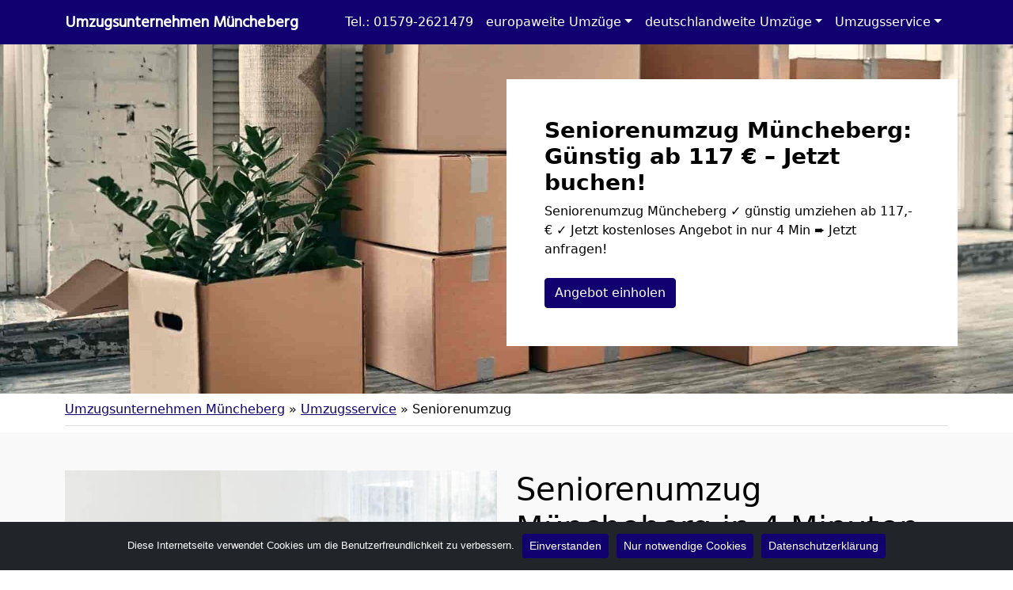

--- FILE ---
content_type: text/html; charset=UTF-8
request_url: https://umzugsunternehmen-muencheberg.de/umzugsservice/seniorenumzug/
body_size: 19457
content:
<!doctype html>
<html lang="de" class="h-100">

<head>
	<meta charset="UTF-8" />
	<meta name="viewport" content="width=device-width, initial-scale=1" />
	<style>
@import url('https://fonts.googleapis.com/css2?family=Hind+Siliguri&display=swap');
nav.navbar a.navbar-brand {
font-family: 'Hind Siliguri', sans-serif;
font-weight:600;
}
</style>	<meta name='robots' content='index, follow, max-image-preview:large, max-snippet:-1, max-video-preview:-1' />
	<style>img:is([sizes="auto" i], [sizes^="auto," i]) { contain-intrinsic-size: 3000px 1500px }</style>
	
	<!-- This site is optimized with the Yoast SEO plugin v26.3 - https://yoast.com/wordpress/plugins/seo/ -->
	<title>Seniorenumzug Müncheberg: Günstig ab 117 € – Jetzt buchen!</title>
	<meta name="description" content="Seniorenumzug Müncheberg ✓ günstig umziehen ab 117,- € ✓ Jetzt kostenloses Angebot in nur 4 Min ➨ Jetzt anfragen!" />
	<link rel="canonical" href="https://umzugsunternehmen-muencheberg.de/umzugsservice/seniorenumzug/" />
	<meta property="og:locale" content="de_DE" />
	<meta property="og:type" content="article" />
	<meta property="og:title" content="Seniorenumzug Müncheberg: Günstig ab 117 € – Jetzt buchen!" />
	<meta property="og:description" content="Seniorenumzug Müncheberg ✓ günstig umziehen ab 117,- € ✓ Jetzt kostenloses Angebot in nur 4 Min ➨ Jetzt anfragen!" />
	<meta property="og:url" content="https://umzugsunternehmen-muencheberg.de/umzugsservice/seniorenumzug/" />
	<meta property="og:site_name" content="Umzugsunternehmen Müncheberg" />
	<meta property="article:modified_time" content="2022-08-08T10:10:04+00:00" />
	<meta name="twitter:card" content="summary_large_image" />
	<script type="application/ld+json" class="yoast-schema-graph">{"@context":"https://schema.org","@graph":[{"@type":"WebPage","@id":"https://umzugsunternehmen-muencheberg.de/umzugsservice/seniorenumzug/","url":"https://umzugsunternehmen-muencheberg.de/umzugsservice/seniorenumzug/","name":"Seniorenumzug Müncheberg: Günstig ab 117 € – Jetzt buchen!","isPartOf":{"@id":"https://umzugsunternehmen-muencheberg.de/#website"},"datePublished":"2022-07-22T06:33:02+00:00","dateModified":"2022-08-08T10:10:04+00:00","description":"Seniorenumzug Müncheberg ✓ günstig umziehen ab 117,- € ✓ Jetzt kostenloses Angebot in nur 4 Min ➨ Jetzt anfragen!","breadcrumb":{"@id":"https://umzugsunternehmen-muencheberg.de/umzugsservice/seniorenumzug/#breadcrumb"},"inLanguage":"de","potentialAction":[{"@type":"ReadAction","target":["https://umzugsunternehmen-muencheberg.de/umzugsservice/seniorenumzug/"]}]},{"@type":"BreadcrumbList","@id":"https://umzugsunternehmen-muencheberg.de/umzugsservice/seniorenumzug/#breadcrumb","itemListElement":[{"@type":"ListItem","position":1,"name":"Umzugsunternehmen Müncheberg","item":"https://umzugsunternehmen-muencheberg.de/"},{"@type":"ListItem","position":2,"name":"Umzugsservice","item":"https://umzugsunternehmen-muencheberg.de/umzugsservice/"},{"@type":"ListItem","position":3,"name":"Seniorenumzug"}]},{"@type":"WebSite","@id":"https://umzugsunternehmen-muencheberg.de/#website","url":"https://umzugsunternehmen-muencheberg.de/","name":"Umzugsunternehmen Müncheberg","description":"","potentialAction":[{"@type":"SearchAction","target":{"@type":"EntryPoint","urlTemplate":"https://umzugsunternehmen-muencheberg.de/?s={search_term_string}"},"query-input":{"@type":"PropertyValueSpecification","valueRequired":true,"valueName":"search_term_string"}}],"inLanguage":"de"}]}</script>
	<!-- / Yoast SEO plugin. -->


<link href='https://fonts.googleapis.com' rel='preconnect' />
<link href='https://fonts.gstatic.com' crossorigin='anonymous' rel='preconnect' />
<link rel="alternate" type="application/rss+xml" title="Umzugsunternehmen Müncheberg &raquo; Feed" href="https://umzugsunternehmen-muencheberg.de/feed/" />
<link rel="alternate" type="application/rss+xml" title="Umzugsunternehmen Müncheberg &raquo; Kommentar-Feed" href="https://umzugsunternehmen-muencheberg.de/comments/feed/" />
<style id='classic-theme-styles-inline-css'>
/*! This file is auto-generated */
.wp-block-button__link{color:#fff;background-color:#32373c;border-radius:9999px;box-shadow:none;text-decoration:none;padding:calc(.667em + 2px) calc(1.333em + 2px);font-size:1.125em}.wp-block-file__button{background:#32373c;color:#fff;text-decoration:none}
</style>
<style id='global-styles-inline-css'>
:root{--wp--preset--aspect-ratio--square: 1;--wp--preset--aspect-ratio--4-3: 4/3;--wp--preset--aspect-ratio--3-4: 3/4;--wp--preset--aspect-ratio--3-2: 3/2;--wp--preset--aspect-ratio--2-3: 2/3;--wp--preset--aspect-ratio--16-9: 16/9;--wp--preset--aspect-ratio--9-16: 9/16;--wp--preset--color--black: #000000;--wp--preset--color--cyan-bluish-gray: #abb8c3;--wp--preset--color--white: #ffffff;--wp--preset--color--pale-pink: #f78da7;--wp--preset--color--vivid-red: #cf2e2e;--wp--preset--color--luminous-vivid-orange: #ff6900;--wp--preset--color--luminous-vivid-amber: #fcb900;--wp--preset--color--light-green-cyan: #7bdcb5;--wp--preset--color--vivid-green-cyan: #00d084;--wp--preset--color--pale-cyan-blue: #8ed1fc;--wp--preset--color--vivid-cyan-blue: #0693e3;--wp--preset--color--vivid-purple: #9b51e0;--wp--preset--gradient--vivid-cyan-blue-to-vivid-purple: linear-gradient(135deg,rgba(6,147,227,1) 0%,rgb(155,81,224) 100%);--wp--preset--gradient--light-green-cyan-to-vivid-green-cyan: linear-gradient(135deg,rgb(122,220,180) 0%,rgb(0,208,130) 100%);--wp--preset--gradient--luminous-vivid-amber-to-luminous-vivid-orange: linear-gradient(135deg,rgba(252,185,0,1) 0%,rgba(255,105,0,1) 100%);--wp--preset--gradient--luminous-vivid-orange-to-vivid-red: linear-gradient(135deg,rgba(255,105,0,1) 0%,rgb(207,46,46) 100%);--wp--preset--gradient--very-light-gray-to-cyan-bluish-gray: linear-gradient(135deg,rgb(238,238,238) 0%,rgb(169,184,195) 100%);--wp--preset--gradient--cool-to-warm-spectrum: linear-gradient(135deg,rgb(74,234,220) 0%,rgb(151,120,209) 20%,rgb(207,42,186) 40%,rgb(238,44,130) 60%,rgb(251,105,98) 80%,rgb(254,248,76) 100%);--wp--preset--gradient--blush-light-purple: linear-gradient(135deg,rgb(255,206,236) 0%,rgb(152,150,240) 100%);--wp--preset--gradient--blush-bordeaux: linear-gradient(135deg,rgb(254,205,165) 0%,rgb(254,45,45) 50%,rgb(107,0,62) 100%);--wp--preset--gradient--luminous-dusk: linear-gradient(135deg,rgb(255,203,112) 0%,rgb(199,81,192) 50%,rgb(65,88,208) 100%);--wp--preset--gradient--pale-ocean: linear-gradient(135deg,rgb(255,245,203) 0%,rgb(182,227,212) 50%,rgb(51,167,181) 100%);--wp--preset--gradient--electric-grass: linear-gradient(135deg,rgb(202,248,128) 0%,rgb(113,206,126) 100%);--wp--preset--gradient--midnight: linear-gradient(135deg,rgb(2,3,129) 0%,rgb(40,116,252) 100%);--wp--preset--font-size--small: 13px;--wp--preset--font-size--medium: 20px;--wp--preset--font-size--large: 36px;--wp--preset--font-size--x-large: 42px;--wp--preset--spacing--20: 0.44rem;--wp--preset--spacing--30: 0.67rem;--wp--preset--spacing--40: 1rem;--wp--preset--spacing--50: 1.5rem;--wp--preset--spacing--60: 2.25rem;--wp--preset--spacing--70: 3.38rem;--wp--preset--spacing--80: 5.06rem;--wp--preset--shadow--natural: 6px 6px 9px rgba(0, 0, 0, 0.2);--wp--preset--shadow--deep: 12px 12px 50px rgba(0, 0, 0, 0.4);--wp--preset--shadow--sharp: 6px 6px 0px rgba(0, 0, 0, 0.2);--wp--preset--shadow--outlined: 6px 6px 0px -3px rgba(255, 255, 255, 1), 6px 6px rgba(0, 0, 0, 1);--wp--preset--shadow--crisp: 6px 6px 0px rgba(0, 0, 0, 1);}:where(.is-layout-flex){gap: 0.5em;}:where(.is-layout-grid){gap: 0.5em;}body .is-layout-flex{display: flex;}.is-layout-flex{flex-wrap: wrap;align-items: center;}.is-layout-flex > :is(*, div){margin: 0;}body .is-layout-grid{display: grid;}.is-layout-grid > :is(*, div){margin: 0;}:where(.wp-block-columns.is-layout-flex){gap: 2em;}:where(.wp-block-columns.is-layout-grid){gap: 2em;}:where(.wp-block-post-template.is-layout-flex){gap: 1.25em;}:where(.wp-block-post-template.is-layout-grid){gap: 1.25em;}.has-black-color{color: var(--wp--preset--color--black) !important;}.has-cyan-bluish-gray-color{color: var(--wp--preset--color--cyan-bluish-gray) !important;}.has-white-color{color: var(--wp--preset--color--white) !important;}.has-pale-pink-color{color: var(--wp--preset--color--pale-pink) !important;}.has-vivid-red-color{color: var(--wp--preset--color--vivid-red) !important;}.has-luminous-vivid-orange-color{color: var(--wp--preset--color--luminous-vivid-orange) !important;}.has-luminous-vivid-amber-color{color: var(--wp--preset--color--luminous-vivid-amber) !important;}.has-light-green-cyan-color{color: var(--wp--preset--color--light-green-cyan) !important;}.has-vivid-green-cyan-color{color: var(--wp--preset--color--vivid-green-cyan) !important;}.has-pale-cyan-blue-color{color: var(--wp--preset--color--pale-cyan-blue) !important;}.has-vivid-cyan-blue-color{color: var(--wp--preset--color--vivid-cyan-blue) !important;}.has-vivid-purple-color{color: var(--wp--preset--color--vivid-purple) !important;}.has-black-background-color{background-color: var(--wp--preset--color--black) !important;}.has-cyan-bluish-gray-background-color{background-color: var(--wp--preset--color--cyan-bluish-gray) !important;}.has-white-background-color{background-color: var(--wp--preset--color--white) !important;}.has-pale-pink-background-color{background-color: var(--wp--preset--color--pale-pink) !important;}.has-vivid-red-background-color{background-color: var(--wp--preset--color--vivid-red) !important;}.has-luminous-vivid-orange-background-color{background-color: var(--wp--preset--color--luminous-vivid-orange) !important;}.has-luminous-vivid-amber-background-color{background-color: var(--wp--preset--color--luminous-vivid-amber) !important;}.has-light-green-cyan-background-color{background-color: var(--wp--preset--color--light-green-cyan) !important;}.has-vivid-green-cyan-background-color{background-color: var(--wp--preset--color--vivid-green-cyan) !important;}.has-pale-cyan-blue-background-color{background-color: var(--wp--preset--color--pale-cyan-blue) !important;}.has-vivid-cyan-blue-background-color{background-color: var(--wp--preset--color--vivid-cyan-blue) !important;}.has-vivid-purple-background-color{background-color: var(--wp--preset--color--vivid-purple) !important;}.has-black-border-color{border-color: var(--wp--preset--color--black) !important;}.has-cyan-bluish-gray-border-color{border-color: var(--wp--preset--color--cyan-bluish-gray) !important;}.has-white-border-color{border-color: var(--wp--preset--color--white) !important;}.has-pale-pink-border-color{border-color: var(--wp--preset--color--pale-pink) !important;}.has-vivid-red-border-color{border-color: var(--wp--preset--color--vivid-red) !important;}.has-luminous-vivid-orange-border-color{border-color: var(--wp--preset--color--luminous-vivid-orange) !important;}.has-luminous-vivid-amber-border-color{border-color: var(--wp--preset--color--luminous-vivid-amber) !important;}.has-light-green-cyan-border-color{border-color: var(--wp--preset--color--light-green-cyan) !important;}.has-vivid-green-cyan-border-color{border-color: var(--wp--preset--color--vivid-green-cyan) !important;}.has-pale-cyan-blue-border-color{border-color: var(--wp--preset--color--pale-cyan-blue) !important;}.has-vivid-cyan-blue-border-color{border-color: var(--wp--preset--color--vivid-cyan-blue) !important;}.has-vivid-purple-border-color{border-color: var(--wp--preset--color--vivid-purple) !important;}.has-vivid-cyan-blue-to-vivid-purple-gradient-background{background: var(--wp--preset--gradient--vivid-cyan-blue-to-vivid-purple) !important;}.has-light-green-cyan-to-vivid-green-cyan-gradient-background{background: var(--wp--preset--gradient--light-green-cyan-to-vivid-green-cyan) !important;}.has-luminous-vivid-amber-to-luminous-vivid-orange-gradient-background{background: var(--wp--preset--gradient--luminous-vivid-amber-to-luminous-vivid-orange) !important;}.has-luminous-vivid-orange-to-vivid-red-gradient-background{background: var(--wp--preset--gradient--luminous-vivid-orange-to-vivid-red) !important;}.has-very-light-gray-to-cyan-bluish-gray-gradient-background{background: var(--wp--preset--gradient--very-light-gray-to-cyan-bluish-gray) !important;}.has-cool-to-warm-spectrum-gradient-background{background: var(--wp--preset--gradient--cool-to-warm-spectrum) !important;}.has-blush-light-purple-gradient-background{background: var(--wp--preset--gradient--blush-light-purple) !important;}.has-blush-bordeaux-gradient-background{background: var(--wp--preset--gradient--blush-bordeaux) !important;}.has-luminous-dusk-gradient-background{background: var(--wp--preset--gradient--luminous-dusk) !important;}.has-pale-ocean-gradient-background{background: var(--wp--preset--gradient--pale-ocean) !important;}.has-electric-grass-gradient-background{background: var(--wp--preset--gradient--electric-grass) !important;}.has-midnight-gradient-background{background: var(--wp--preset--gradient--midnight) !important;}.has-small-font-size{font-size: var(--wp--preset--font-size--small) !important;}.has-medium-font-size{font-size: var(--wp--preset--font-size--medium) !important;}.has-large-font-size{font-size: var(--wp--preset--font-size--large) !important;}.has-x-large-font-size{font-size: var(--wp--preset--font-size--x-large) !important;}
:where(.wp-block-post-template.is-layout-flex){gap: 1.25em;}:where(.wp-block-post-template.is-layout-grid){gap: 1.25em;}
:where(.wp-block-columns.is-layout-flex){gap: 2em;}:where(.wp-block-columns.is-layout-grid){gap: 2em;}
:root :where(.wp-block-pullquote){font-size: 1.5em;line-height: 1.6;}
</style>
<link rel='stylesheet' id='wpo_min-header-0-css' href='https://umzugsunternehmen-muencheberg.de/wp-content/cache/wpo-minify/1761700001/assets/wpo-minify-header-891d25b4.min.css' media='all' />
<script src="https://umzugsunternehmen-muencheberg.de/wp-content/cache/wpo-minify/1761700001/assets/wpo-minify-header-fcea17d6.min.js" id="wpo_min-header-0-js"></script>
<link rel="https://api.w.org/" href="https://umzugsunternehmen-muencheberg.de/wp-json/" /><link rel="alternate" title="JSON" type="application/json" href="https://umzugsunternehmen-muencheberg.de/wp-json/wp/v2/pages/552" /><link rel="EditURI" type="application/rsd+xml" title="RSD" href="https://umzugsunternehmen-muencheberg.de/xmlrpc.php?rsd" />
<meta name="generator" content="WordPress 6.8.3" />
<link rel='shortlink' href='https://umzugsunternehmen-muencheberg.de/?p=552' />
<link rel="alternate" title="oEmbed (JSON)" type="application/json+oembed" href="https://umzugsunternehmen-muencheberg.de/wp-json/oembed/1.0/embed?url=https%3A%2F%2Fumzugsunternehmen-muencheberg.de%2Fumzugsservice%2Fseniorenumzug%2F" />
<link rel="alternate" title="oEmbed (XML)" type="text/xml+oembed" href="https://umzugsunternehmen-muencheberg.de/wp-json/oembed/1.0/embed?url=https%3A%2F%2Fumzugsunternehmen-muencheberg.de%2Fumzugsservice%2Fseniorenumzug%2F&#038;format=xml" />
		<style id="wp-custom-css">
			/*
 * Color
 * base (font) COL1
 * primary COL2
 * secondary COL3
 * */

body {
	color:#000000!important;
}

.text-primary,
.content-area a,
.site-info a,
.footer-widget-area a,
#breadcrumbs a{
	color:#100070!important;
}

.text-secondary {
	color:#70005a!important;
}

.bg-primary,
.btn-primary,
body .con_req_edin ol.ol-steps,
.tablepress tfoot th,
.tablepress thead th{
	background-color:#100070!important;
}
.btn-primary {
	border-color:#100070!important;
}

.bg-secondary,
.btn-secondary,
body .con_req_edin .bg-primary.alert{
	background-color:#70005a!important;
}
.btn-secondary {
	border-color:#70005a!important;
}

.content-area a.btn,
.tablepress tfoot th,
.tablepress thead th{
	color:#fff!important;
}		</style>
					<style>
			.jumbotron{
				background: url("https://umzugsunternehmen-muencheberg.de/wp-content/uploads/cropped-header-1.jpg") no-repeat center center; 
				background-size: cover;
							}
		</style>
		<script type="application/ld+json">
{
	"@context": "https://schema.org",
	"@type": "Organization",
	"address": {
		"@type": "PostalAddress",
		"addressLocality": "Müncheberg",
		"postalCode": "15374",
		"streetAddress": "Ernst-Thälmann-Straße 65"
	},
	"email": "info@umzugsunternehmen-muencheberg.de",
	"member": [
		{
		"@type": "Person",
		"name": "Maximilian Schubert"
		}
	],
	"name": "Umzugsunternehmen Münchenberger",
	"url": "https://umzugsunternehmen-muencheberg.de",
	"telephone": "01579-2621479",
	"ContactPoint" : [
		{
			"@type" : "ContactPoint",
			"telephone" : "01579-2621479",
			"contactOption" : "TollFree",
			"email" : "info@umzugsunternehmen-muencheberg.de",
			"contactType" : "customer service",
			"hoursAvailable": [
				{
				"@type": "OpeningHoursSpecification",
					"dayOfWeek": [
					"Monday",
					"Tuesday",
					"Wednesday",
					"Thursday",
					"Friday",
					"Saturday"
				],
				"opens": "07:00",
				"closes": "16:00"
				}
			]
		}
	]
}
</script></head>

<body class="wp-singular page-template-default page page-id-552 page-child parent-pageid-39 wp-theme-1oolocals h-100 cookies-not-set">
		
	
	
	<nav class="autohide navbar fixed-top navbar-dark navbar-expand-xl bg-primary">
		
		<div class="container" style="position:relative">
			<a class="navbar-brand m-0 p-0 pe-5" href="https://umzugsunternehmen-muencheberg.de/" title="Umzugsunternehmen Müncheberg - ">
				Umzugsunternehmen Müncheberg			</a>

			<button class="navbar-toggler" type="button" data-bs-toggle="collapse" data-bs-target="#mainNav" aria-controls="mainNav" aria-expanded="false" aria-label="Toggle navigation">
				<div id="header-toggle-burger">
					<span></span>
					<span></span>
					<span></span>
				</div>
			</button>

			<div id="mainNav" class="collapse navbar-collapse"><ul id="menu-menu-1" class="nav navbar-nav ms-auto" itemscope itemtype="http://www.schema.org/SiteNavigationElement"><li  id="menu-item-1825" class="menu-item menu-item-type-custom menu-item-object-custom menu-item-1825 nav-item"><a itemprop="url" href="tel:+4915792621479" class="nav-link" data-ps2id-api="true"><span itemprop="name">Tel.: 01579-2621479</span></a></li>
<li  id="menu-item-1572" class="menu-item menu-item-type-custom menu-item-object-custom menu-item-has-children dropdown menu-item-1572 nav-item"><a href="#" data-bs-toggle="dropdown" aria-haspopup="true" aria-expanded="false" class="dropdown-toggle nav-link" id="menu-item-dropdown-1572" data-ps2id-api="true"><span itemprop="name">europaweite Umzüge</span></a>
<ul class="dropdown-menu" aria-labelledby="menu-item-dropdown-1572">
	<li  id="menu-item-1490" class="menu-item menu-item-type-post_type menu-item-object-page menu-item-1490 nav-item"><a itemprop="url" href="https://umzugsunternehmen-muencheberg.de/umzug-von-muencheberg-nach-oesterreich/" class="dropdown-item" data-ps2id-api="true"><span itemprop="name">Umzug von Müncheberg nach Österreich</span></a></li>
	<li  id="menu-item-1486" class="menu-item menu-item-type-post_type menu-item-object-page menu-item-1486 nav-item"><a itemprop="url" href="https://umzugsunternehmen-muencheberg.de/umzug-von-muencheberg-nach-schweiz/" class="dropdown-item" data-ps2id-api="true"><span itemprop="name">Umzug von Müncheberg nach Schweiz</span></a></li>
	<li  id="menu-item-1484" class="menu-item menu-item-type-post_type menu-item-object-page menu-item-1484 nav-item"><a itemprop="url" href="https://umzugsunternehmen-muencheberg.de/umzug-von-muencheberg-nach-luxemburg/" class="dropdown-item" data-ps2id-api="true"><span itemprop="name">Umzug von Müncheberg nach Luxemburg</span></a></li>
	<li  id="menu-item-1487" class="menu-item menu-item-type-post_type menu-item-object-page menu-item-1487 nav-item"><a itemprop="url" href="https://umzugsunternehmen-muencheberg.de/umzug-von-muencheberg-nach-spanien/" class="dropdown-item" data-ps2id-api="true"><span itemprop="name">Umzug von Müncheberg nach Spanien</span></a></li>
	<li  id="menu-item-1488" class="menu-item menu-item-type-post_type menu-item-object-page menu-item-1488 nav-item"><a itemprop="url" href="https://umzugsunternehmen-muencheberg.de/umzug-von-muencheberg-nach-portugal/" class="dropdown-item" data-ps2id-api="true"><span itemprop="name">Umzug von Müncheberg nach Portugal</span></a></li>
	<li  id="menu-item-1489" class="menu-item menu-item-type-post_type menu-item-object-page menu-item-1489 nav-item"><a itemprop="url" href="https://umzugsunternehmen-muencheberg.de/umzug-von-muencheberg-nach-daenemark/" class="dropdown-item" data-ps2id-api="true"><span itemprop="name">Umzug von Müncheberg nach Dänemark</span></a></li>
	<li  id="menu-item-1493" class="menu-item menu-item-type-post_type menu-item-object-page menu-item-1493 nav-item"><a itemprop="url" href="https://umzugsunternehmen-muencheberg.de/umzug-von-muencheberg-nach-italien/" class="dropdown-item" data-ps2id-api="true"><span itemprop="name">Umzug von Müncheberg nach Italien</span></a></li>
	<li  id="menu-item-1491" class="menu-item menu-item-type-post_type menu-item-object-page menu-item-1491 nav-item"><a itemprop="url" href="https://umzugsunternehmen-muencheberg.de/umzug-von-muencheberg-nach-frankreich/" class="dropdown-item" data-ps2id-api="true"><span itemprop="name">Umzug von Müncheberg nach Frankreich</span></a></li>
	<li  id="menu-item-1495" class="menu-item menu-item-type-post_type menu-item-object-page menu-item-1495 nav-item"><a itemprop="url" href="https://umzugsunternehmen-muencheberg.de/umzug-von-muencheberg-nach-england/" class="dropdown-item" data-ps2id-api="true"><span itemprop="name">Umzug von Müncheberg nach England</span></a></li>
	<li  id="menu-item-1496" class="menu-item menu-item-type-post_type menu-item-object-page menu-item-1496 nav-item"><a itemprop="url" href="https://umzugsunternehmen-muencheberg.de/umzug-von-muencheberg-nach-tuerkei/" class="dropdown-item" data-ps2id-api="true"><span itemprop="name">Umzug von Müncheberg nach Türkei</span></a></li>
	<li  id="menu-item-1499" class="menu-item menu-item-type-post_type menu-item-object-page menu-item-1499 nav-item"><a itemprop="url" href="https://umzugsunternehmen-muencheberg.de/umzug-von-muencheberg-nach-norwegen/" class="dropdown-item" data-ps2id-api="true"><span itemprop="name">Umzug von Müncheberg nach Norwegen</span></a></li>
	<li  id="menu-item-1494" class="menu-item menu-item-type-post_type menu-item-object-page menu-item-1494 nav-item"><a itemprop="url" href="https://umzugsunternehmen-muencheberg.de/umzug-von-muencheberg-nach-griechenland/" class="dropdown-item" data-ps2id-api="true"><span itemprop="name">Umzug von Müncheberg nach Griechenland</span></a></li>
	<li  id="menu-item-1497" class="menu-item menu-item-type-post_type menu-item-object-page menu-item-1497 nav-item"><a itemprop="url" href="https://umzugsunternehmen-muencheberg.de/umzug-von-muencheberg-nach-schweden/" class="dropdown-item" data-ps2id-api="true"><span itemprop="name">Umzug von Müncheberg nach Schweden</span></a></li>
	<li  id="menu-item-1492" class="menu-item menu-item-type-post_type menu-item-object-page menu-item-1492 nav-item"><a itemprop="url" href="https://umzugsunternehmen-muencheberg.de/umzug-von-muencheberg-nach-niederlande/" class="dropdown-item" data-ps2id-api="true"><span itemprop="name">Umzug von Müncheberg nach Niederlande</span></a></li>
	<li  id="menu-item-1498" class="menu-item menu-item-type-post_type menu-item-object-page menu-item-1498 nav-item"><a itemprop="url" href="https://umzugsunternehmen-muencheberg.de/umzug-von-muencheberg-nach-polen/" class="dropdown-item" data-ps2id-api="true"><span itemprop="name">Umzug von Müncheberg nach Polen</span></a></li>
</ul>
</li>
<li  id="menu-item-1473" class="menu-item menu-item-type-custom menu-item-object-custom menu-item-has-children dropdown menu-item-1473 nav-item"><a href="#" data-bs-toggle="dropdown" aria-haspopup="true" aria-expanded="false" class="dropdown-toggle nav-link" id="menu-item-dropdown-1473" data-ps2id-api="true"><span itemprop="name">deutschlandweite Umzüge</span></a>
<ul class="dropdown-menu" aria-labelledby="menu-item-dropdown-1473">
	<li  id="menu-item-1475" class="menu-item menu-item-type-post_type menu-item-object-page menu-item-1475 nav-item"><a itemprop="url" href="https://umzugsunternehmen-muencheberg.de/umzug-von-muencheberg-nach-bergisch-gladbach/" class="dropdown-item" data-ps2id-api="true"><span itemprop="name">Umzug von Müncheberg nach Bergisch Gladbach</span></a></li>
	<li  id="menu-item-1476" class="menu-item menu-item-type-post_type menu-item-object-page menu-item-1476 nav-item"><a itemprop="url" href="https://umzugsunternehmen-muencheberg.de/umzug-von-muencheberg-nach-remscheid/" class="dropdown-item" data-ps2id-api="true"><span itemprop="name">Umzug von Müncheberg nach Remscheid</span></a></li>
	<li  id="menu-item-1477" class="menu-item menu-item-type-post_type menu-item-object-page menu-item-1477 nav-item"><a itemprop="url" href="https://umzugsunternehmen-muencheberg.de/umzug-von-muencheberg-nach-jena/" class="dropdown-item" data-ps2id-api="true"><span itemprop="name">Umzug von Müncheberg nach Jena</span></a></li>
	<li  id="menu-item-1478" class="menu-item menu-item-type-post_type menu-item-object-page menu-item-1478 nav-item"><a itemprop="url" href="https://umzugsunternehmen-muencheberg.de/umzug-von-muencheberg-nach-recklinghausen/" class="dropdown-item" data-ps2id-api="true"><span itemprop="name">Umzug von Müncheberg nach Recklinghausen</span></a></li>
	<li  id="menu-item-1479" class="menu-item menu-item-type-post_type menu-item-object-page menu-item-1479 nav-item"><a itemprop="url" href="https://umzugsunternehmen-muencheberg.de/umzug-von-muencheberg-nach-trier/" class="dropdown-item" data-ps2id-api="true"><span itemprop="name">Umzug von Müncheberg nach Trier</span></a></li>
	<li  id="menu-item-1480" class="menu-item menu-item-type-post_type menu-item-object-page menu-item-1480 nav-item"><a itemprop="url" href="https://umzugsunternehmen-muencheberg.de/umzug-von-muencheberg-nach-salzgitter/" class="dropdown-item" data-ps2id-api="true"><span itemprop="name">Umzug von Müncheberg nach Salzgitter</span></a></li>
	<li  id="menu-item-1481" class="menu-item menu-item-type-post_type menu-item-object-page menu-item-1481 nav-item"><a itemprop="url" href="https://umzugsunternehmen-muencheberg.de/umzug-von-muencheberg-nach-moers/" class="dropdown-item" data-ps2id-api="true"><span itemprop="name">Umzug von Müncheberg nach Moers</span></a></li>
	<li  id="menu-item-1482" class="menu-item menu-item-type-post_type menu-item-object-page menu-item-1482 nav-item"><a itemprop="url" href="https://umzugsunternehmen-muencheberg.de/umzug-von-muencheberg-nach-siegen/" class="dropdown-item" data-ps2id-api="true"><span itemprop="name">Umzug von Müncheberg nach Siegen</span></a></li>
	<li  id="menu-item-1483" class="menu-item menu-item-type-post_type menu-item-object-page menu-item-1483 nav-item"><a itemprop="url" href="https://umzugsunternehmen-muencheberg.de/umzug-von-muencheberg-nach-hildesheim/" class="dropdown-item" data-ps2id-api="true"><span itemprop="name">Umzug von Müncheberg nach Hildesheim</span></a></li>
	<li  id="menu-item-1485" class="menu-item menu-item-type-post_type menu-item-object-page menu-item-1485 nav-item"><a itemprop="url" href="https://umzugsunternehmen-muencheberg.de/umzug-von-muencheberg-nach-guetersloh/" class="dropdown-item" data-ps2id-api="true"><span itemprop="name">Umzug von Müncheberg nach Gütersloh</span></a></li>
	<li  id="menu-item-1502" class="menu-item menu-item-type-post_type menu-item-object-page menu-item-1502 nav-item"><a itemprop="url" href="https://umzugsunternehmen-muencheberg.de/umzug-von-muencheberg-nach-wuppertal/" class="dropdown-item" data-ps2id-api="true"><span itemprop="name">Umzug von Müncheberg nach Wuppertal</span></a></li>
	<li  id="menu-item-1503" class="menu-item menu-item-type-post_type menu-item-object-page menu-item-1503 nav-item"><a itemprop="url" href="https://umzugsunternehmen-muencheberg.de/umzug-von-muencheberg-nach-bielefeld/" class="dropdown-item" data-ps2id-api="true"><span itemprop="name">Umzug von Müncheberg nach Bielefeld</span></a></li>
	<li  id="menu-item-1504" class="menu-item menu-item-type-post_type menu-item-object-page menu-item-1504 nav-item"><a itemprop="url" href="https://umzugsunternehmen-muencheberg.de/umzug-von-muencheberg-nach-muenster/" class="dropdown-item" data-ps2id-api="true"><span itemprop="name">Umzug von Müncheberg nach Münster</span></a></li>
	<li  id="menu-item-1505" class="menu-item menu-item-type-post_type menu-item-object-page menu-item-1505 nav-item"><a itemprop="url" href="https://umzugsunternehmen-muencheberg.de/umzug-von-muencheberg-nach-mannheim/" class="dropdown-item" data-ps2id-api="true"><span itemprop="name">Umzug von Müncheberg nach Mannheim</span></a></li>
	<li  id="menu-item-1506" class="menu-item menu-item-type-post_type menu-item-object-page menu-item-1506 nav-item"><a itemprop="url" href="https://umzugsunternehmen-muencheberg.de/umzug-von-muencheberg-nach-karlsruhe/" class="dropdown-item" data-ps2id-api="true"><span itemprop="name">Umzug von Müncheberg nach Karlsruhe</span></a></li>
	<li  id="menu-item-1507" class="menu-item menu-item-type-post_type menu-item-object-page menu-item-1507 nav-item"><a itemprop="url" href="https://umzugsunternehmen-muencheberg.de/umzug-von-muencheberg-nach-wiesbaden/" class="dropdown-item" data-ps2id-api="true"><span itemprop="name">Umzug von Müncheberg nach Wiesbaden</span></a></li>
	<li  id="menu-item-1508" class="menu-item menu-item-type-post_type menu-item-object-page menu-item-1508 nav-item"><a itemprop="url" href="https://umzugsunternehmen-muencheberg.de/umzug-von-muencheberg-nach-moenchengladbach/" class="dropdown-item" data-ps2id-api="true"><span itemprop="name">Umzug von Müncheberg nach Mönchen­gladbach</span></a></li>
	<li  id="menu-item-1509" class="menu-item menu-item-type-post_type menu-item-object-page menu-item-1509 nav-item"><a itemprop="url" href="https://umzugsunternehmen-muencheberg.de/umzug-von-muencheberg-nach-gelsenkirchen/" class="dropdown-item" data-ps2id-api="true"><span itemprop="name">Umzug von Müncheberg nach Gelsenkirchen</span></a></li>
	<li  id="menu-item-1510" class="menu-item menu-item-type-post_type menu-item-object-page menu-item-1510 nav-item"><a itemprop="url" href="https://umzugsunternehmen-muencheberg.de/umzug-von-muencheberg-nach-aachen/" class="dropdown-item" data-ps2id-api="true"><span itemprop="name">Umzug von Müncheberg nach Aachen</span></a></li>
	<li  id="menu-item-1511" class="menu-item menu-item-type-post_type menu-item-object-page menu-item-1511 nav-item"><a itemprop="url" href="https://umzugsunternehmen-muencheberg.de/umzug-von-muencheberg-nach-kiel/" class="dropdown-item" data-ps2id-api="true"><span itemprop="name">Umzug von Müncheberg nach Kiel</span></a></li>
	<li  id="menu-item-1512" class="menu-item menu-item-type-post_type menu-item-object-page menu-item-1512 nav-item"><a itemprop="url" href="https://umzugsunternehmen-muencheberg.de/umzug-von-muencheberg-nach-chemnitz/" class="dropdown-item" data-ps2id-api="true"><span itemprop="name">Umzug von Müncheberg nach Chemnitz</span></a></li>
	<li  id="menu-item-1513" class="menu-item menu-item-type-post_type menu-item-object-page menu-item-1513 nav-item"><a itemprop="url" href="https://umzugsunternehmen-muencheberg.de/umzug-von-muencheberg-nach-halle/" class="dropdown-item" data-ps2id-api="true"><span itemprop="name">Umzug von Müncheberg nach Halle</span></a></li>
	<li  id="menu-item-1514" class="menu-item menu-item-type-post_type menu-item-object-page menu-item-1514 nav-item"><a itemprop="url" href="https://umzugsunternehmen-muencheberg.de/umzug-von-muencheberg-nach-magdeburg/" class="dropdown-item" data-ps2id-api="true"><span itemprop="name">Umzug von Müncheberg nach Magdeburg</span></a></li>
	<li  id="menu-item-1515" class="menu-item menu-item-type-post_type menu-item-object-page menu-item-1515 nav-item"><a itemprop="url" href="https://umzugsunternehmen-muencheberg.de/umzug-von-muencheberg-nach-freiburg-im-breisgau/" class="dropdown-item" data-ps2id-api="true"><span itemprop="name">Umzug von Müncheberg nach Freiburg im Breisgau</span></a></li>
	<li  id="menu-item-1516" class="menu-item menu-item-type-post_type menu-item-object-page menu-item-1516 nav-item"><a itemprop="url" href="https://umzugsunternehmen-muencheberg.de/umzug-von-muencheberg-nach-krefeld/" class="dropdown-item" data-ps2id-api="true"><span itemprop="name">Umzug von Müncheberg nach Krefeld</span></a></li>
	<li  id="menu-item-1517" class="menu-item menu-item-type-post_type menu-item-object-page menu-item-1517 nav-item"><a itemprop="url" href="https://umzugsunternehmen-muencheberg.de/umzug-von-muencheberg-nach-mainz/" class="dropdown-item" data-ps2id-api="true"><span itemprop="name">Umzug von Müncheberg nach Mainz</span></a></li>
	<li  id="menu-item-1518" class="menu-item menu-item-type-post_type menu-item-object-page menu-item-1518 nav-item"><a itemprop="url" href="https://umzugsunternehmen-muencheberg.de/umzug-von-muencheberg-nach-luebeck/" class="dropdown-item" data-ps2id-api="true"><span itemprop="name">Umzug von Müncheberg nach Lübeck</span></a></li>
	<li  id="menu-item-1519" class="menu-item menu-item-type-post_type menu-item-object-page menu-item-1519 nav-item"><a itemprop="url" href="https://umzugsunternehmen-muencheberg.de/umzug-von-muencheberg-nach-erfurt/" class="dropdown-item" data-ps2id-api="true"><span itemprop="name">Umzug von Müncheberg nach Erfurt</span></a></li>
	<li  id="menu-item-1520" class="menu-item menu-item-type-post_type menu-item-object-page menu-item-1520 nav-item"><a itemprop="url" href="https://umzugsunternehmen-muencheberg.de/umzug-von-muencheberg-nach-oberhausen/" class="dropdown-item" data-ps2id-api="true"><span itemprop="name">Umzug von Müncheberg nach Oberhausen</span></a></li>
	<li  id="menu-item-1521" class="menu-item menu-item-type-post_type menu-item-object-page menu-item-1521 nav-item"><a itemprop="url" href="https://umzugsunternehmen-muencheberg.de/umzug-von-muencheberg-nach-rostock/" class="dropdown-item" data-ps2id-api="true"><span itemprop="name">Umzug von Müncheberg nach Rostock</span></a></li>
	<li  id="menu-item-1522" class="menu-item menu-item-type-post_type menu-item-object-page menu-item-1522 nav-item"><a itemprop="url" href="https://umzugsunternehmen-muencheberg.de/umzug-von-muencheberg-nach-kassel/" class="dropdown-item" data-ps2id-api="true"><span itemprop="name">Umzug von Müncheberg nach Kassel</span></a></li>
	<li  id="menu-item-1523" class="menu-item menu-item-type-post_type menu-item-object-page menu-item-1523 nav-item"><a itemprop="url" href="https://umzugsunternehmen-muencheberg.de/umzug-von-muencheberg-nach-hagen/" class="dropdown-item" data-ps2id-api="true"><span itemprop="name">Umzug von Müncheberg nach Hagen</span></a></li>
	<li  id="menu-item-1524" class="menu-item menu-item-type-post_type menu-item-object-page menu-item-1524 nav-item"><a itemprop="url" href="https://umzugsunternehmen-muencheberg.de/umzug-von-muencheberg-nach-saarbruecken/" class="dropdown-item" data-ps2id-api="true"><span itemprop="name">Umzug von Müncheberg nach Saarbrücken</span></a></li>
	<li  id="menu-item-1525" class="menu-item menu-item-type-post_type menu-item-object-page menu-item-1525 nav-item"><a itemprop="url" href="https://umzugsunternehmen-muencheberg.de/umzug-von-muencheberg-nach-hamm/" class="dropdown-item" data-ps2id-api="true"><span itemprop="name">Umzug von Müncheberg nach Hamm</span></a></li>
	<li  id="menu-item-1526" class="menu-item menu-item-type-post_type menu-item-object-page menu-item-1526 nav-item"><a itemprop="url" href="https://umzugsunternehmen-muencheberg.de/umzug-von-muencheberg-nach-ludwigshafen-am-rhein/" class="dropdown-item" data-ps2id-api="true"><span itemprop="name">Umzug von Müncheberg nach Ludwigshafen am Rhein</span></a></li>
	<li  id="menu-item-1527" class="menu-item menu-item-type-post_type menu-item-object-page menu-item-1527 nav-item"><a itemprop="url" href="https://umzugsunternehmen-muencheberg.de/umzug-von-muencheberg-nach-muelheim-an-der-ruhr/" class="dropdown-item" data-ps2id-api="true"><span itemprop="name">Umzug von Müncheberg nach Mülheim an der Ruhr</span></a></li>
	<li  id="menu-item-1528" class="menu-item menu-item-type-post_type menu-item-object-page menu-item-1528 nav-item"><a itemprop="url" href="https://umzugsunternehmen-muencheberg.de/umzug-von-muencheberg-nach-oldenburg/" class="dropdown-item" data-ps2id-api="true"><span itemprop="name">Umzug von Müncheberg nach Oldenburg</span></a></li>
	<li  id="menu-item-1529" class="menu-item menu-item-type-post_type menu-item-object-page menu-item-1529 nav-item"><a itemprop="url" href="https://umzugsunternehmen-muencheberg.de/umzug-von-muencheberg-nach-osnabrueck/" class="dropdown-item" data-ps2id-api="true"><span itemprop="name">Umzug von Müncheberg nach Osnabrück</span></a></li>
	<li  id="menu-item-1530" class="menu-item menu-item-type-post_type menu-item-object-page menu-item-1530 nav-item"><a itemprop="url" href="https://umzugsunternehmen-muencheberg.de/umzug-von-muencheberg-nach-leverkusen/" class="dropdown-item" data-ps2id-api="true"><span itemprop="name">Umzug von Müncheberg nach Leverkusen</span></a></li>
	<li  id="menu-item-1531" class="menu-item menu-item-type-post_type menu-item-object-page menu-item-1531 nav-item"><a itemprop="url" href="https://umzugsunternehmen-muencheberg.de/umzug-von-muencheberg-nach-solingen/" class="dropdown-item" data-ps2id-api="true"><span itemprop="name">Umzug von Müncheberg nach Solingen</span></a></li>
	<li  id="menu-item-1532" class="menu-item menu-item-type-post_type menu-item-object-page menu-item-1532 nav-item"><a itemprop="url" href="https://umzugsunternehmen-muencheberg.de/umzug-von-muencheberg-nach-darmstadt/" class="dropdown-item" data-ps2id-api="true"><span itemprop="name">Umzug von Müncheberg nach Darmstadt</span></a></li>
	<li  id="menu-item-1533" class="menu-item menu-item-type-post_type menu-item-object-page menu-item-1533 nav-item"><a itemprop="url" href="https://umzugsunternehmen-muencheberg.de/umzug-von-muencheberg-nach-heidelberg/" class="dropdown-item" data-ps2id-api="true"><span itemprop="name">Umzug von Müncheberg nach Heidelberg</span></a></li>
	<li  id="menu-item-1534" class="menu-item menu-item-type-post_type menu-item-object-page menu-item-1534 nav-item"><a itemprop="url" href="https://umzugsunternehmen-muencheberg.de/umzug-von-muencheberg-nach-herne/" class="dropdown-item" data-ps2id-api="true"><span itemprop="name">Umzug von Müncheberg nach Herne</span></a></li>
	<li  id="menu-item-1535" class="menu-item menu-item-type-post_type menu-item-object-page menu-item-1535 nav-item"><a itemprop="url" href="https://umzugsunternehmen-muencheberg.de/umzug-von-muencheberg-nach-neuss/" class="dropdown-item" data-ps2id-api="true"><span itemprop="name">Umzug von Müncheberg nach Neuss</span></a></li>
	<li  id="menu-item-1536" class="menu-item menu-item-type-post_type menu-item-object-page menu-item-1536 nav-item"><a itemprop="url" href="https://umzugsunternehmen-muencheberg.de/umzug-von-muencheberg-nach-regensburg/" class="dropdown-item" data-ps2id-api="true"><span itemprop="name">Umzug von Müncheberg nach Regensburg</span></a></li>
	<li  id="menu-item-1537" class="menu-item menu-item-type-post_type menu-item-object-page menu-item-1537 nav-item"><a itemprop="url" href="https://umzugsunternehmen-muencheberg.de/umzug-von-muencheberg-nach-paderborn/" class="dropdown-item" data-ps2id-api="true"><span itemprop="name">Umzug von Müncheberg nach Paderborn</span></a></li>
	<li  id="menu-item-1538" class="menu-item menu-item-type-post_type menu-item-object-page menu-item-1538 nav-item"><a itemprop="url" href="https://umzugsunternehmen-muencheberg.de/umzug-von-muencheberg-nach-ingolstadt/" class="dropdown-item" data-ps2id-api="true"><span itemprop="name">Umzug von Müncheberg nach Ingolstadt</span></a></li>
	<li  id="menu-item-1539" class="menu-item menu-item-type-post_type menu-item-object-page menu-item-1539 nav-item"><a itemprop="url" href="https://umzugsunternehmen-muencheberg.de/umzug-von-muencheberg-nach-offenbach-am-main/" class="dropdown-item" data-ps2id-api="true"><span itemprop="name">Umzug von Müncheberg nach Offenbach am Main</span></a></li>
	<li  id="menu-item-1540" class="menu-item menu-item-type-post_type menu-item-object-page menu-item-1540 nav-item"><a itemprop="url" href="https://umzugsunternehmen-muencheberg.de/umzug-von-muencheberg-nach-fuerth/" class="dropdown-item" data-ps2id-api="true"><span itemprop="name">Umzug von Müncheberg nach Fürth</span></a></li>
	<li  id="menu-item-1541" class="menu-item menu-item-type-post_type menu-item-object-page menu-item-1541 nav-item"><a itemprop="url" href="https://umzugsunternehmen-muencheberg.de/umzug-von-muencheberg-nach-wuerzburg/" class="dropdown-item" data-ps2id-api="true"><span itemprop="name">Umzug von Müncheberg nach Würzburg</span></a></li>
	<li  id="menu-item-1542" class="menu-item menu-item-type-post_type menu-item-object-page menu-item-1542 nav-item"><a itemprop="url" href="https://umzugsunternehmen-muencheberg.de/umzug-von-muencheberg-nach-heilbronn/" class="dropdown-item" data-ps2id-api="true"><span itemprop="name">Umzug von Müncheberg nach Heilbronn</span></a></li>
	<li  id="menu-item-1543" class="menu-item menu-item-type-post_type menu-item-object-page menu-item-1543 nav-item"><a itemprop="url" href="https://umzugsunternehmen-muencheberg.de/umzug-von-muencheberg-nach-ulm/" class="dropdown-item" data-ps2id-api="true"><span itemprop="name">Umzug von Müncheberg nach Ulm</span></a></li>
	<li  id="menu-item-1544" class="menu-item menu-item-type-post_type menu-item-object-page menu-item-1544 nav-item"><a itemprop="url" href="https://umzugsunternehmen-muencheberg.de/umzug-von-muencheberg-nach-pforzheim/" class="dropdown-item" data-ps2id-api="true"><span itemprop="name">Umzug von Müncheberg nach Pforzheim</span></a></li>
	<li  id="menu-item-1545" class="menu-item menu-item-type-post_type menu-item-object-page menu-item-1545 nav-item"><a itemprop="url" href="https://umzugsunternehmen-muencheberg.de/umzug-von-muencheberg-nach-wolfsburg/" class="dropdown-item" data-ps2id-api="true"><span itemprop="name">Umzug von Müncheberg nach Wolfsburg</span></a></li>
	<li  id="menu-item-1546" class="menu-item menu-item-type-post_type menu-item-object-page menu-item-1546 nav-item"><a itemprop="url" href="https://umzugsunternehmen-muencheberg.de/umzug-von-muencheberg-nach-bottrop/" class="dropdown-item" data-ps2id-api="true"><span itemprop="name">Umzug von Müncheberg nach Bottrop</span></a></li>
	<li  id="menu-item-1547" class="menu-item menu-item-type-post_type menu-item-object-page menu-item-1547 nav-item"><a itemprop="url" href="https://umzugsunternehmen-muencheberg.de/umzug-von-muencheberg-nach-goettingen/" class="dropdown-item" data-ps2id-api="true"><span itemprop="name">Umzug von Müncheberg nach Göttingen</span></a></li>
	<li  id="menu-item-1548" class="menu-item menu-item-type-post_type menu-item-object-page menu-item-1548 nav-item"><a itemprop="url" href="https://umzugsunternehmen-muencheberg.de/umzug-von-muencheberg-nach-reutlingen/" class="dropdown-item" data-ps2id-api="true"><span itemprop="name">Umzug von Müncheberg nach Reutlingen</span></a></li>
	<li  id="menu-item-1549" class="menu-item menu-item-type-post_type menu-item-object-page menu-item-1549 nav-item"><a itemprop="url" href="https://umzugsunternehmen-muencheberg.de/umzug-von-muencheberg-nach-bremerhaven/" class="dropdown-item" data-ps2id-api="true"><span itemprop="name">Umzug von Müncheberg nach Bremer­haven</span></a></li>
	<li  id="menu-item-1550" class="menu-item menu-item-type-post_type menu-item-object-page menu-item-1550 nav-item"><a itemprop="url" href="https://umzugsunternehmen-muencheberg.de/umzug-von-muencheberg-nach-koblenz/" class="dropdown-item" data-ps2id-api="true"><span itemprop="name">Umzug von Müncheberg nach Koblenz</span></a></li>
	<li  id="menu-item-1551" class="menu-item menu-item-type-post_type menu-item-object-page menu-item-1551 nav-item"><a itemprop="url" href="https://umzugsunternehmen-muencheberg.de/umzug-von-muencheberg-nach-erlangen/" class="dropdown-item" data-ps2id-api="true"><span itemprop="name">Umzug von Müncheberg nach Erlangen</span></a></li>
	<li  id="menu-item-1552" class="menu-item menu-item-type-post_type menu-item-object-page menu-item-1552 nav-item"><a itemprop="url" href="https://umzugsunternehmen-muencheberg.de/umzug-von-muencheberg-nach-berlin/" class="dropdown-item" data-ps2id-api="true"><span itemprop="name">Umzug von Müncheberg nach Berlin</span></a></li>
	<li  id="menu-item-1553" class="menu-item menu-item-type-post_type menu-item-object-page menu-item-1553 nav-item"><a itemprop="url" href="https://umzugsunternehmen-muencheberg.de/umzug-von-muencheberg-nach-bonn/" class="dropdown-item" data-ps2id-api="true"><span itemprop="name">Umzug von Müncheberg nach Bonn</span></a></li>
	<li  id="menu-item-1554" class="menu-item menu-item-type-post_type menu-item-object-page menu-item-1554 nav-item"><a itemprop="url" href="https://umzugsunternehmen-muencheberg.de/umzug-von-muencheberg-nach-essen/" class="dropdown-item" data-ps2id-api="true"><span itemprop="name">Umzug von Müncheberg nach Essen</span></a></li>
	<li  id="menu-item-1555" class="menu-item menu-item-type-post_type menu-item-object-page menu-item-1555 nav-item"><a itemprop="url" href="https://umzugsunternehmen-muencheberg.de/umzug-von-muencheberg-nach-leipzig/" class="dropdown-item" data-ps2id-api="true"><span itemprop="name">Umzug von Müncheberg nach Leipzig</span></a></li>
	<li  id="menu-item-1556" class="menu-item menu-item-type-post_type menu-item-object-page menu-item-1556 nav-item"><a itemprop="url" href="https://umzugsunternehmen-muencheberg.de/umzug-von-muencheberg-nach-bremen/" class="dropdown-item" data-ps2id-api="true"><span itemprop="name">Umzug von Müncheberg nach Bremen</span></a></li>
	<li  id="menu-item-1557" class="menu-item menu-item-type-post_type menu-item-object-page menu-item-1557 nav-item"><a itemprop="url" href="https://umzugsunternehmen-muencheberg.de/umzug-von-muencheberg-nach-cottbus/" class="dropdown-item" data-ps2id-api="true"><span itemprop="name">Umzug von Müncheberg nach Cottbus</span></a></li>
	<li  id="menu-item-1558" class="menu-item menu-item-type-post_type menu-item-object-page menu-item-1558 nav-item"><a itemprop="url" href="https://umzugsunternehmen-muencheberg.de/umzug-von-muencheberg-nach-dresden/" class="dropdown-item" data-ps2id-api="true"><span itemprop="name">Umzug von Müncheberg nach Dresden</span></a></li>
	<li  id="menu-item-1559" class="menu-item menu-item-type-post_type menu-item-object-page menu-item-1559 nav-item"><a itemprop="url" href="https://umzugsunternehmen-muencheberg.de/umzug-von-muencheberg-nach-potsdam/" class="dropdown-item" data-ps2id-api="true"><span itemprop="name">Umzug von Müncheberg nach Potsdam</span></a></li>
	<li  id="menu-item-1560" class="menu-item menu-item-type-post_type menu-item-object-page menu-item-1560 nav-item"><a itemprop="url" href="https://umzugsunternehmen-muencheberg.de/umzug-von-muencheberg-nach-stuttgart/" class="dropdown-item" data-ps2id-api="true"><span itemprop="name">Umzug von Müncheberg nach Stuttgart</span></a></li>
	<li  id="menu-item-1561" class="menu-item menu-item-type-post_type menu-item-object-page menu-item-1561 nav-item"><a itemprop="url" href="https://umzugsunternehmen-muencheberg.de/umzug-von-muencheberg-nach-hamburg/" class="dropdown-item" data-ps2id-api="true"><span itemprop="name">Umzug von Müncheberg nach Hamburg</span></a></li>
	<li  id="menu-item-1562" class="menu-item menu-item-type-post_type menu-item-object-page menu-item-1562 nav-item"><a itemprop="url" href="https://umzugsunternehmen-muencheberg.de/umzug-von-muencheberg-nach-frankfurt-am-main/" class="dropdown-item" data-ps2id-api="true"><span itemprop="name">Umzug von Müncheberg nach Frankfurt am Main</span></a></li>
	<li  id="menu-item-1563" class="menu-item menu-item-type-post_type menu-item-object-page menu-item-1563 nav-item"><a itemprop="url" href="https://umzugsunternehmen-muencheberg.de/umzug-von-muencheberg-nach-muenchen/" class="dropdown-item" data-ps2id-api="true"><span itemprop="name">Umzug von Müncheberg nach München</span></a></li>
	<li  id="menu-item-1564" class="menu-item menu-item-type-post_type menu-item-object-page menu-item-1564 nav-item"><a itemprop="url" href="https://umzugsunternehmen-muencheberg.de/umzug-von-muencheberg-nach-nuernberg/" class="dropdown-item" data-ps2id-api="true"><span itemprop="name">Umzug von Müncheberg nach Nürnberg</span></a></li>
	<li  id="menu-item-1565" class="menu-item menu-item-type-post_type menu-item-object-page menu-item-1565 nav-item"><a itemprop="url" href="https://umzugsunternehmen-muencheberg.de/umzug-von-muencheberg-nach-augsburg/" class="dropdown-item" data-ps2id-api="true"><span itemprop="name">Umzug von Müncheberg nach Augsburg</span></a></li>
	<li  id="menu-item-1566" class="menu-item menu-item-type-post_type menu-item-object-page menu-item-1566 nav-item"><a itemprop="url" href="https://umzugsunternehmen-muencheberg.de/umzug-von-muencheberg-nach-hannover/" class="dropdown-item" data-ps2id-api="true"><span itemprop="name">Umzug von Müncheberg nach Hannover</span></a></li>
	<li  id="menu-item-1567" class="menu-item menu-item-type-post_type menu-item-object-page menu-item-1567 nav-item"><a itemprop="url" href="https://umzugsunternehmen-muencheberg.de/umzug-von-muencheberg-nach-dortmund/" class="dropdown-item" data-ps2id-api="true"><span itemprop="name">Umzug von Müncheberg nach Dortmund</span></a></li>
	<li  id="menu-item-1568" class="menu-item menu-item-type-post_type menu-item-object-page menu-item-1568 nav-item"><a itemprop="url" href="https://umzugsunternehmen-muencheberg.de/umzug-von-muencheberg-nach-duesseldorf/" class="dropdown-item" data-ps2id-api="true"><span itemprop="name">Umzug von Müncheberg nach Düsseldorf</span></a></li>
	<li  id="menu-item-1569" class="menu-item menu-item-type-post_type menu-item-object-page menu-item-1569 nav-item"><a itemprop="url" href="https://umzugsunternehmen-muencheberg.de/umzug-von-muencheberg-nach-koeln/" class="dropdown-item" data-ps2id-api="true"><span itemprop="name">Umzug von Müncheberg nach Köln</span></a></li>
	<li  id="menu-item-1570" class="menu-item menu-item-type-post_type menu-item-object-page menu-item-1570 nav-item"><a itemprop="url" href="https://umzugsunternehmen-muencheberg.de/umzug-von-muencheberg-nach-duisburg/" class="dropdown-item" data-ps2id-api="true"><span itemprop="name">Umzug von Müncheberg nach Duisburg</span></a></li>
	<li  id="menu-item-1571" class="menu-item menu-item-type-post_type menu-item-object-page menu-item-1571 nav-item"><a itemprop="url" href="https://umzugsunternehmen-muencheberg.de/umzug-von-muencheberg-nach-bochum/" class="dropdown-item" data-ps2id-api="true"><span itemprop="name">Umzug von Müncheberg nach Bochum</span></a></li>
</ul>
</li>
<li  id="menu-item-224" class="menu-item menu-item-type-post_type menu-item-object-page current-page-ancestor current-menu-ancestor current-menu-parent current-page-parent current_page_parent current_page_ancestor menu-item-has-children dropdown active menu-item-224 nav-item"><a href="#" data-bs-toggle="dropdown" aria-haspopup="true" aria-expanded="false" class="dropdown-toggle nav-link" id="menu-item-dropdown-224" data-ps2id-api="true"><span itemprop="name">Umzugsservice</span></a>
<ul class="dropdown-menu" aria-labelledby="menu-item-dropdown-224">
	<li  id="menu-item-1573" class="menu-item menu-item-type-post_type menu-item-object-page menu-item-1573 nav-item"><a itemprop="url" href="https://umzugsunternehmen-muencheberg.de/umzugsservice/bueroumzug/" class="dropdown-item" data-ps2id-api="true"><span itemprop="name">Büroumzug Müncheberg</span></a></li>
	<li  id="menu-item-1574" class="menu-item menu-item-type-post_type menu-item-object-page menu-item-1574 nav-item"><a itemprop="url" href="https://umzugsunternehmen-muencheberg.de/umzugsservice/fernumzug/" class="dropdown-item" data-ps2id-api="true"><span itemprop="name">Fernumzug Müncheberg</span></a></li>
	<li  id="menu-item-1575" class="menu-item menu-item-type-post_type menu-item-object-page menu-item-1575 nav-item"><a itemprop="url" href="https://umzugsunternehmen-muencheberg.de/umzugsservice/firmenumzug/" class="dropdown-item" data-ps2id-api="true"><span itemprop="name">Firmenumzug Müncheberg</span></a></li>
	<li  id="menu-item-1576" class="menu-item menu-item-type-post_type menu-item-object-page menu-item-1576 nav-item"><a itemprop="url" href="https://umzugsunternehmen-muencheberg.de/umzugsservice/halteverbot/" class="dropdown-item" data-ps2id-api="true"><span itemprop="name">Halteverbot Müncheberg</span></a></li>
	<li  id="menu-item-1577" class="menu-item menu-item-type-post_type menu-item-object-page menu-item-1577 nav-item"><a itemprop="url" href="https://umzugsunternehmen-muencheberg.de/umzugsservice/klaviertransport/" class="dropdown-item" data-ps2id-api="true"><span itemprop="name">Klaviertransport Müncheberg</span></a></li>
	<li  id="menu-item-1578" class="menu-item menu-item-type-post_type menu-item-object-page menu-item-1578 nav-item"><a itemprop="url" href="https://umzugsunternehmen-muencheberg.de/umzugsservice/moebeleinlagerung/" class="dropdown-item" data-ps2id-api="true"><span itemprop="name">Möbeleinlagerung Müncheberg</span></a></li>
	<li  id="menu-item-1579" class="menu-item menu-item-type-post_type menu-item-object-page current-menu-item page_item page-item-552 current_page_item active menu-item-1579 nav-item"><a itemprop="url" href="https://umzugsunternehmen-muencheberg.de/umzugsservice/seniorenumzug/" class="dropdown-item" aria-current="page" data-ps2id-api="true"><span itemprop="name">Seniorenumzug Müncheberg</span></a></li>
	<li  id="menu-item-1580" class="menu-item menu-item-type-post_type menu-item-object-page menu-item-1580 nav-item"><a itemprop="url" href="https://umzugsunternehmen-muencheberg.de/umzugsservice/wohnungsaufloesung/" class="dropdown-item" data-ps2id-api="true"><span itemprop="name">Wohnungsauflösung Müncheberg</span></a></li>
	<li  id="menu-item-1581" class="menu-item menu-item-type-post_type menu-item-object-page menu-item-1581 nav-item"><a itemprop="url" href="https://umzugsunternehmen-muencheberg.de/umzugsservice/entsorgung/" class="dropdown-item" data-ps2id-api="true"><span itemprop="name">Entsorgung Müncheberg</span></a></li>
	<li  id="menu-item-1582" class="menu-item menu-item-type-post_type menu-item-object-page menu-item-1582 nav-item"><a itemprop="url" href="https://umzugsunternehmen-muencheberg.de/umzugsservice/kleintransporte/" class="dropdown-item" data-ps2id-api="true"><span itemprop="name">Kleintransporte Müncheberg</span></a></li>
	<li  id="menu-item-1583" class="menu-item menu-item-type-post_type menu-item-object-page menu-item-1583 nav-item"><a itemprop="url" href="https://umzugsunternehmen-muencheberg.de/umzugsservice/moebeltaxi/" class="dropdown-item" data-ps2id-api="true"><span itemprop="name">Möbeltaxi Müncheberg</span></a></li>
	<li  id="menu-item-1584" class="menu-item menu-item-type-post_type menu-item-object-page menu-item-1584 nav-item"><a itemprop="url" href="https://umzugsunternehmen-muencheberg.de/umzugsservice/umzugshelfer/" class="dropdown-item" data-ps2id-api="true"><span itemprop="name">Umzugshelfer Müncheberg</span></a></li>
	<li  id="menu-item-1585" class="menu-item menu-item-type-post_type menu-item-object-page menu-item-1585 nav-item"><a itemprop="url" href="https://umzugsunternehmen-muencheberg.de/umzugsservice/behoerdenumzug/" class="dropdown-item" data-ps2id-api="true"><span itemprop="name">Behördenumzug Müncheberg</span></a></li>
	<li  id="menu-item-1586" class="menu-item menu-item-type-post_type menu-item-object-page menu-item-1586 nav-item"><a itemprop="url" href="https://umzugsunternehmen-muencheberg.de/umzugsservice/beiladung/" class="dropdown-item" data-ps2id-api="true"><span itemprop="name">Beiladung Müncheberg</span></a></li>
	<li  id="menu-item-1587" class="menu-item menu-item-type-post_type menu-item-object-page menu-item-1587 nav-item"><a itemprop="url" href="https://umzugsunternehmen-muencheberg.de/umzugsservice/moebellift/" class="dropdown-item" data-ps2id-api="true"><span itemprop="name">Möbellift Müncheberg</span></a></li>
	<li  id="menu-item-1588" class="menu-item menu-item-type-post_type menu-item-object-page menu-item-1588 nav-item"><a itemprop="url" href="https://umzugsunternehmen-muencheberg.de/umzugsservice/miniumzug/" class="dropdown-item" data-ps2id-api="true"><span itemprop="name">Miniumzug Müncheberg</span></a></li>
	<li  id="menu-item-1589" class="menu-item menu-item-type-post_type menu-item-object-page menu-item-1589 nav-item"><a itemprop="url" href="https://umzugsunternehmen-muencheberg.de/umzugsservice/entruempelung/" class="dropdown-item" data-ps2id-api="true"><span itemprop="name">Entrümpelung Müncheberg</span></a></li>
	<li  id="menu-item-1590" class="menu-item menu-item-type-post_type menu-item-object-page menu-item-1590 nav-item"><a itemprop="url" href="https://umzugsunternehmen-muencheberg.de/umzugsservice/privatumzug/" class="dropdown-item" data-ps2id-api="true"><span itemprop="name">Privatumzug Müncheberg</span></a></li>
	<li  id="menu-item-1591" class="menu-item menu-item-type-post_type menu-item-object-page menu-item-1591 nav-item"><a itemprop="url" href="https://umzugsunternehmen-muencheberg.de/umzugsservice/haushaltsaufloesung/" class="dropdown-item" data-ps2id-api="true"><span itemprop="name">Haushaltsauflösung Müncheberg</span></a></li>
	<li  id="menu-item-1592" class="menu-item menu-item-type-post_type menu-item-object-page menu-item-1592 nav-item"><a itemprop="url" href="https://umzugsunternehmen-muencheberg.de/umzugsservice/umzugskartons/" class="dropdown-item" data-ps2id-api="true"><span itemprop="name">Umzugskartons Müncheberg</span></a></li>
	<li  id="menu-item-1593" class="menu-item menu-item-type-post_type menu-item-object-page menu-item-1593 nav-item"><a itemprop="url" href="https://umzugsunternehmen-muencheberg.de/umzugsservice/einpackservice/" class="dropdown-item" data-ps2id-api="true"><span itemprop="name">Einpackservice Müncheberg</span></a></li>
	<li  id="menu-item-1594" class="menu-item menu-item-type-post_type menu-item-object-page menu-item-1594 nav-item"><a itemprop="url" href="https://umzugsunternehmen-muencheberg.de/umzugsservice/kunsttransport/" class="dropdown-item" data-ps2id-api="true"><span itemprop="name">Kunsttransport Müncheberg</span></a></li>
	<li  id="menu-item-1595" class="menu-item menu-item-type-post_type menu-item-object-page menu-item-1595 nav-item"><a itemprop="url" href="https://umzugsunternehmen-muencheberg.de/umzugsservice/selfstorage/" class="dropdown-item" data-ps2id-api="true"><span itemprop="name">Selfstorage Müncheberg</span></a></li>
	<li  id="menu-item-1596" class="menu-item menu-item-type-post_type menu-item-object-page menu-item-1596 nav-item"><a itemprop="url" href="https://umzugsunternehmen-muencheberg.de/umzugsservice/moebelmontage/" class="dropdown-item" data-ps2id-api="true"><span itemprop="name">Möbelmontage Müncheberg</span></a></li>
	<li  id="menu-item-1597" class="menu-item menu-item-type-post_type menu-item-object-page menu-item-1597 nav-item"><a itemprop="url" href="https://umzugsunternehmen-muencheberg.de/umzugsservice/tresortransport/" class="dropdown-item" data-ps2id-api="true"><span itemprop="name">Tresortransport Müncheberg</span></a></li>
	<li  id="menu-item-1598" class="menu-item menu-item-type-post_type menu-item-object-page menu-item-1598 nav-item"><a itemprop="url" href="https://umzugsunternehmen-muencheberg.de/umzugsservice/mitarbeiterumzug/" class="dropdown-item" data-ps2id-api="true"><span itemprop="name">Mitarbeiterumzug Müncheberg</span></a></li>
	<li  id="menu-item-1599" class="menu-item menu-item-type-post_type menu-item-object-page menu-item-1599 nav-item"><a itemprop="url" href="https://umzugsunternehmen-muencheberg.de/umzugsservice/arbeitgeberumzug/" class="dropdown-item" data-ps2id-api="true"><span itemprop="name">Arbeitgeberumzug Müncheberg</span></a></li>
</ul>
</li>
</ul></div>		</div>

	</nav>
	
	<div class="jumbotron">
  <div class="container for-about">
    <div class="row">
      <div class="col-12 col-xl-6"></div>
      <div class="col-xl-6 p-4 p-xl-5 bg-white">
        <div class="h3 fw-bold">Seniorenumzug Müncheberg: Günstig ab 117 € – Jetzt buchen!</div>
	<p class="mb-0">Seniorenumzug Müncheberg ✓ günstig umziehen ab 117,- € ✓ Jetzt kostenloses Angebot in nur 4 Min ➨ Jetzt anfragen!</p>
	<div class="mt-4 mb-4 text-start mb-sm-0">
<a href="/anfrage" class="btn btn-primary">Angebot einholen</a>
</div>
      </div>
    </div>
  </div>
</div>	
			<div class="container">
			<div id="breadcrumbs" class="py-2 border-bottom mb-2"><span><span><a href="https://umzugsunternehmen-muencheberg.de/">Umzugsunternehmen Müncheberg</a></span> » <span><a href="https://umzugsunternehmen-muencheberg.de/umzugsservice/">Umzugsservice</a></span> » <span class="breadcrumb_last" aria-current="page">Seniorenumzug</span></span></div>		</div>
		
	<div id="page" class="site h-100 d-flex flex-column">

		<div id="content" class="site-content">
			<div id="primary" class="content-area">
				<main id="main" class="site-main" role="main">

	

	<article class="post-552 page type-page status-publish hentry">
		<div class="entry-content">
							<div class="container-fluid py-5 mt-0 mb-5" style="background-color:#f9f9f9;">
					
										<div class="container">
										
					<div class="row ">
						<div class="col-12 col-md-6">
							<p><img fetchpriority="high" decoding="async" class="aligncenter wp-image-555 size-full" title="Seniorenumzug Müncheberg" src="https://umzugsunternehmen-muencheberg.de/wp-content/uploads/seniorenumzuege.jpg" alt="Seniorenumzug Müncheberg" width="640" height="430" srcset="https://umzugsunternehmen-muencheberg.de/wp-content/uploads/seniorenumzuege.jpg 640w, https://umzugsunternehmen-muencheberg.de/wp-content/uploads/seniorenumzuege-300x202.jpg 300w" sizes="(max-width: 640px) 100vw, 640px" /></p>
						</div>
						
														<div class="col-md-6">
									<h1><span style="font-weight: 400;">Seniorenumzug Müncheberg in 4 Minuten zum perfekten Angebot</span></h1>
<p><span style="font-weight: 400;">Seit 17 Jahren sind unsere, Seniorenumzüge in Müncheberg <strong>unser tägliches Geschäft</strong>. Wir kennen Deine Ansprüche und wissen, worauf es ankommt. Innerhalb von nur drei 4 bekommst Du von uns ein individuelles Angebot für <strong>Deinen Seniorenumzug</strong> in Müncheberg, das genau nach Deinen Vorgaben erstellt wird. Wir sind genau der Partner, den Du gesucht hast für Deinen Umzug Müncheberg. Wir bieten Dir weitaus mehr als nur den eigentlichen Seniorenumzug in Müncheberg an. Unsere <strong>Angebotspalette</strong> reicht vom:</span></p>
<ul>
<li style="font-weight: 400;" aria-level="1"><a href="https://umzugsunternehmen-muencheberg.de/umzugsservice/privatumzug/"><span style="font-weight: 400;">Privatumzug in Müncheberg</span></a></li>
<li style="font-weight: 400;" aria-level="1"><a href="https://umzugsunternehmen-muencheberg.de/umzugsservice/firmenumzug/"><span style="font-weight: 400;">Firmenumzug </span></a></li>
<li style="font-weight: 400;" aria-level="1"><a href="https://umzugsunternehmen-muencheberg.de/umzugsservice/fernumzug/"><span style="font-weight: 400;">Fernumzug </span></a></li>
<li style="font-weight: 400;" aria-level="1"><a href="https://umzugsunternehmen-muencheberg.de/umzugsservice/wohnungsaufloesung/">Wohnungsauflösung</a></li>
<li style="font-weight: 400;" aria-level="1"><a href="https://umzugsunternehmen-muencheberg.de/umzugsservice/umzugskartons/">Umzugskartons </a></li>
<li style="font-weight: 400;" aria-level="1"><a href="https://umzugsunternehmen-muencheberg.de/umzugsservice/moebeltaxi/">Möbeltaxi <span style="font-weight: 400;"> Müncheberg</span></a></li>
<li style="font-weight: 400;" aria-level="1"><a href="https://umzugsunternehmen-muencheberg.de/umzugsservice/bueroumzug/">Büroumzug</a></li>
<li style="font-weight: 400;" aria-level="1"><a href="https://umzugsunternehmen-muencheberg.de/umzugsservice/moebeleinlagerung/">Möbeleinlagerungen</a></li>
<li style="font-weight: 400;" aria-level="1"><a href="https://umzugsunternehmen-muencheberg.de/umzugsservice/entruempelung/"><span style="font-weight: 400;">Entrümpelung </span></a></li>
<li style="font-weight: 400;" aria-level="1"><a href="https://umzugsunternehmen-muencheberg.de/umzugsservice/umzugshelfer/"><span style="font-weight: 400;">Umzugshelfer aus Müncheberg</span></a></li>
<li style="font-weight: 400;" aria-level="1"><a href="https://umzugsunternehmen-muencheberg.de/umzugsservice/halteverbot/"><span style="font-weight: 400;">Halteverbotszonen in Müncheberg</span></a></li>
<li style="font-weight: 400;" aria-level="1"><a href="https://umzugsunternehmen-muencheberg.de/umzugsservice/beiladung/"><span style="font-weight: 400;">Beiladung </span>Müncheberg</a></li>
<li style="font-weight: 400;" aria-level="1"><a href="https://umzugsunternehmen-muencheberg.de/umzugsservice/moebellift/"><span style="font-weight: 400;">Möbellift</span></a></li>
</ul>
								</div>
														
					</div>
					
										</div>
										
				</div>
								<div class="container-fluid py-5 mt-3 mb-3" style="">
					
										<div class="container">
										
					<div class="row align-items-center">
						<div class="col-12 col-md-6">
							<h2><span style="font-weight: 400;">Wenn es um Seniorenumzug in Müncheberg geht, sind wir Umzugsunternehmen Münchenberger die richtigen</span></h2>
<p><span style="font-weight: 400;">Wir sind das führende <a href="https://umzugsunternehmen-muencheberg.de/"><strong>Umzugsunternehmen</strong> in Müncheberg</a>, wir sind die Nummer eins, wenn es um Seniorenumzüge in und rund um Müncheberg geht. Und auch wenn es einmal schnell gehen muss, dann finden wir eine Lösung.</span></p>
<p><span style="font-weight: 400;">Manchmal ist der zeitliche Ablauf nicht immer kalkulierbar und dann muss es sofort passieren. <strong>Auch kurzfristige Seniorenumzüge</strong> in Müncheberg sind für uns kein Problem. Wir prüfen schnell unsere Kapazitäten und wer weiß, vielleicht sehen wir uns ja gleich noch.</span></p>
<p><span style="font-weight: 400;">Die Anfrage für Deinen Seniorenumzug in Müncheberg ist bei uns, die Firma Umzugsunternehmen Münchenberger immer kostenlos und unverbindlich. Und Dein persönliches Angebot erhältst Du mit unserer beliebten 100 % Festpreisgarantie.</span></p>
<p><span style="font-weight: 400;">Was zeichnet einen <strong>Top-Seniorenumzug</strong> in Müncheberg aus? Das Geheimnis liegt in der Organisation und der anschließenden Durchführung. Wer im Vorfeld einen Plan hat und sich bei der Ausführung daranhält, der wird die Worte stressfrei sowie reibungslos erreichen. Und genau hier helfen uns unsere langjährigen Erfahrungswerte.</span></p>
						</div>
						
														<div class="col-md-6">
									<p><img decoding="async" class="aligncenter wp-image-556 size-full" title="Seniorenumzug Günstig Müncheberg" src="https://umzugsunternehmen-muencheberg.de/wp-content/uploads/seniorenumzug.jpg" alt="Seniorenumzug Günstig Müncheberg" width="640" height="430" srcset="https://umzugsunternehmen-muencheberg.de/wp-content/uploads/seniorenumzug.jpg 640w, https://umzugsunternehmen-muencheberg.de/wp-content/uploads/seniorenumzug-300x202.jpg 300w" sizes="(max-width: 640px) 100vw, 640px" /></p>
								</div>
														
					</div>
					
										</div>
										
				</div>
								<div class="container-fluid py-3 mt-3 mb-3" style="background-color:#f9f9f9;">
					
										<div class="container">
										
					<div class="row ">
						<div class="col-12 col-12">
							<h3><span style="font-weight: 400;">Unser Seniorenumzug von A bis Z – preiswert und professionell</span></h3>
<p><span style="font-weight: 400;">Seit 17 Jahren sind wir bereits erfolgreich im Umzugsbusiness unterwegs.</span></p>
<p><span style="font-weight: 400;">Wir kennen in Müncheberg jede Straße, jede <strong>Herausforderung</strong> und sind das führende Umzugsunternehmen in Müncheberg.</span></p>
<p><span style="font-weight: 400;">Du benötigst ein Seniorenumzug und suchst einen professionellen, preiswerten und kompetenten Partner in Müncheberg an Deiner Seite? Herzlich willkommen bei Umzugsunternehmen Münchenberger, die besten und günstigsten helfenden Hände in Müncheberg.</span></p>
<p><span style="font-weight: 400;">Du wünschst ein Angebot? In nur 4 <strong>Minuten übersenden wir Dir ein Angebot</strong> für Deinen Seniorenumzug, das genau nach Deinen Angaben erstellt wird.</span></p>
<div class="mt-4 mb-4 text-center">
<a href="/anfrage" class="btn btn-primary">Kostenloses Angebot erhalten</a>
</div>
<p><span style="font-weight: 400;">So zieht man heutzutage um. Lass das mal die Profis machen.</span></p>
<p><span style="font-weight: 400;">Was können wir genau für Dich tun? Kennst Du schon unsere riesige Angebotspalette? Unsere Mitarbeiter sind alle zuverlässige und ausgebildete Fachkräfte.</span></p>
<p><span style="font-weight: 400;">Mit <strong>unseren Leistungen</strong> bringen wir Deinen Seniorenumzug <strong>stressfrei und reibungslos über die Bühne</strong>.</span></p>
						</div>
						
												
					</div>
					
										</div>
										
				</div>
								<div class="container-fluid py-5 mt-3 mb-5" style="">
					
										<div class="container">
										
					<div class="row align-items-center">
						<div class="col-12 col-md-6">
							<p><img decoding="async" class="aligncenter wp-image-557 size-full" title="Seniorenumzug kosten Müncheberg" src="https://umzugsunternehmen-muencheberg.de/wp-content/uploads/seniorenumzug-guenstig.jpg" alt="Seniorenumzug kosten Müncheberg" width="640" height="430" srcset="https://umzugsunternehmen-muencheberg.de/wp-content/uploads/seniorenumzug-guenstig.jpg 640w, https://umzugsunternehmen-muencheberg.de/wp-content/uploads/seniorenumzug-guenstig-300x202.jpg 300w" sizes="(max-width: 640px) 100vw, 640px" /></p>
						</div>
						
														<div class="col-md-6">
									<h3><span style="font-weight: 400;">Seniorenumzüge</span><span style="font-weight: 400;"> mehr als 17 Jahre Erfahrung</span></h3>
<p><span style="font-weight: 400;">Unser Seniorenumzug gilt für private und gewerbliche Auftraggeber gleichermaßen. Du wünschst ein Angebot? <strong>Unverbindlich</strong> und aussagekräftig? Schenke uns nur 4 Minuten und wir werden Dich begeistern.</span></p>
<p><span style="font-weight: 400;">Denn günstiger wird es in Müncheberg nicht werden.</span></p>
<p><span style="font-weight: 400;">Ein <strong>Seniorenumzug</strong> ist auch immer wieder ein Neustart. Und wir lieben es, unsere Kunden dabei zu begleiten. Ob nun mit einer <a href="https://umzugsunternehmen-muencheberg.de/umzugsservice/entruempelung/">Entrümpelung</a> oder eine <a href="https://umzugsunternehmen-muencheberg.de/umzugsservice/wohnungsaufloesung/">Wohnungsauflösung in Müncheberg</a> geht, wir begleiten Dich.</span></p>
<p><span style="font-weight: 400;">Du willst nach Leverkusen ziehen? Wir sind Dein <strong>perfekter Partner</strong> für Deine Reise in Müncheberg. Seit über 17 Jahren sind wir für unsere Kunden da.</span></p>
<div class="mt-4 mb-4 text-center">
<a href="/anfrage" class="btn btn-primary">Kostenloses Angebot erhalten</a>
</div>
								</div>
														
					</div>
					
										</div>
										
				</div>
								<div class="container-fluid py-4 mt-3 mb-5" style="background-color:#f9f9f9;">
					
										<div class="container">
										
					<div class="row ">
						<div class="col-12 col-12">
							<h3><span style="font-weight: 400;">Seniorenumzug </span><span style="font-weight: 400;"> Müncheberg in 4 Minuten gib es keinen Stress mehr für Dich</span></h3>
<p><span style="font-weight: 400;">Wer unsere Angebote kennt, und unseren Seniorenumzug von <strong>A bis Z</strong> bereits erlebt hat, der weiß, warum wir in Müncheberg die Nummer eins sind. Seit über 17 Jahre sind wir für unsere Kunden im Einsatz.</span></p>
<p><span style="font-weight: 400;">Kennen die Bedürfnisse sowie Ansprüche und haben bereits alle Umzugssituation erlebt. Enge Straße, verwinkelte Treppenhäuser oder steile Aufgänge, unsere <strong><a href="https://umzugsunternehmen-muencheberg.de/umzugsservice/umzugshelfer/">Umzugshelfer</a> sind die Besten</strong> und bewältigen jede Situation.</span></p>
<p><span style="font-weight: 400;">Wir sind die Nummer eins, wenn es um Seniorenumzüge geht. Kennst Du schon unser Voll-Service-Paket? Dieses komplette Dienstleistungspaket ist das meistgebuchte Paket überhaupt. Deine Vorteile? Wir übernehmen einfach alles.</span></p>
<p><span style="font-weight: 400;">Deine Aufgabe bei einem Seniorenumzug? Du sagst uns, <strong>was wir alles machen sollen</strong>, und übergibst uns die Schlüssel. Hört sich gut an? Das ist es auch. Angebot? Innerhalb von nur 4 Minuten bist Du eine große Sorge los. Lass das mal die <strong>Profis</strong> machen.</span></p>
<div class="mt-4 mb-4 text-center">
<a href="/anfrage" class="btn btn-primary">Kostenloses Angebot erhalten</a>
</div>
						</div>
						
												
					</div>
					
										</div>
										
				</div>
								<div class="container py-4 mt-3 mb-0" style="">
					
										
					<div class="row ">
						<div class="col-12 col-lg-4">
							<p style="text-align: center;"><span class="h2">Fahrer mit Fahrzeug mieten</span></p>
<p style="text-align: center;"><span style="font-weight: 400;">Der Klassiker und fast täglich in Müncheberg gebucht. Hier steht unser Fahrer pünktlich mit einem modernen Fahrzeug am Umzugstag vor Deiner Haustür. Wir garantieren einen sicheren und <strong>fachgerechten Transport</strong> in Müncheberg. Natürlich ist uns der Begriff Ladungssicherung geläufig. Und das Fahrzeug ist mit ausreichend Packmaterialien ausgestattet. Decken und Luftpolsterfolie zum Schutz der wertvollen Möbel. Wir bringen Deine Umzugsgüter sicher nach Müncheberg.</span></p>
						</div>
						
														<div class="col-lg-4">
									<p style="text-align: center;"><span class="h2">Umzugshelfer anmieten</span></p>
<p style="text-align: center;"><span style="font-weight: 400;">Mit einem Transportfahrzeug oder ohne, ganz wie Du es benötigst. Wie viele Umzugshelfer sollen es sein? Für wie viele Stunden benötigst <strong>Du die helfenden Hände</strong> in Müncheberg . Du hast hier die volle Kostenkontrolle und schaust einfach, was Dein Umzugsbudget erlaubt. Dass unsere Umzugshelfer zu den stärksten und besten in Müncheberg gehören, das haben wir schon erwähnt. Angebot? Gerne übermitteln wir Dir innerhalb von 4  Minuten ein Angebot, das genau nach Deinen Wünschen erstellt wird.</span></p>
								</div>
																<div class="col-lg-4">
									<p style="text-align: center;"><span class="h2">Halteverbotszonen</span></p>
<p style="text-align: center;"><span style="font-weight: 400;">Du möchtest von Müncheberg nach Bochum ziehen oder nach <a href="https://umzugsunternehmen-muencheberg.de/umzug-von-muencheberg-nach-augsburg/">Augsburg</a>, alles ist im Vorfeld perfekt organisiert und am Tag X ist weit und breit kein Parkplatz verfügbar. Die Motivation sinkt und die <strong>Zeitspanne</strong> bis zur Abfahrt steigt. Kennst Du schon die Option der <strong>Halteverbotszonen</strong>? Als professionelles Umzugsunternehmen in Müncheberg kümmern wir uns gerne darum. Pünktlich steht unser Lkw direkt vor Deiner Tür und niemand benötigt mit der Couch einmal, um den Block zu rennen.</span></p>
								</div>
														
					</div>
					
										
				</div>
								<div class="container-fluid py-5 mt-3 mb-5 bg-primary text-white" style="">
					
										<div class="container">
										
					<div class="row align-items-center">
						<div class="col-12 col-md-6">
							<h3><span style="font-weight: 400;">Seniorenumzug von Müncheberg nach Bochum– wir helfen Dir</span></h3>
<p><span style="font-weight: 400;">Nutze unsere <strong>Erfahrungswerte</strong> und genieße einen <strong>stressfreien</strong> sowie reibungslosen Seniorenumzug.</span></p>
<p><span style="font-weight: 400;">Wir organisieren Deinen Seniorenumzug in Müncheberg und von dem ersten <strong>Handschlag</strong> an kümmern wir uns um alles. Die Verantwortung und die Sicherheit Deines Seniorenumzuges sind bei uns in guten Händen.</span></p>
<p><span style="font-weight: 400;">Seit 17 Jahren sind wir als Umzugsunternehmen in Müncheberg aktiv und diese <strong>Erfahrungswerte</strong> kann uns niemand nehmen.</span></p>
<p><span style="font-weight: 400;">Du möchtest Dich beruflich verändern und Dich zieht es nach Halle (Saale)? Oder hat die Liebe gesiegt und Bremer­haven soll Deine neue Heimat werden? Umzugsunternehmen Münchenberger ist Dein<strong> zuverlässiger Partner</strong> an Deiner Umzugsseite.</span></p>
						</div>
						
														<div class="col-md-6">
									<p><img loading="lazy" decoding="async" class="aligncenter wp-image-558 size-full" title="Seniorenumzug Kosten einfach Billig umziehen Müncheberg" src="https://umzugsunternehmen-muencheberg.de/wp-content/uploads/seniorenumzug-kosten.jpg" alt="Seniorenumzug Kosten einfach Billig umziehen Müncheberg" width="640" height="430" srcset="https://umzugsunternehmen-muencheberg.de/wp-content/uploads/seniorenumzug-kosten.jpg 640w, https://umzugsunternehmen-muencheberg.de/wp-content/uploads/seniorenumzug-kosten-300x202.jpg 300w" sizes="auto, (max-width: 640px) 100vw, 640px" /></p>
								</div>
														
					</div>
					
										</div>
										
				</div>
								<div class="container-fluid py-4 mt-3 mb-5" style="">
					
										<div class="container">
										
					<div class="row ">
						<div class="col-12 col-lg-4">
							<p style="text-align: center;"><span class="h2">Entrümpelung.</span></p>
<p style="text-align: center;"><span style="font-weight: 400;">Du möchtest von Müncheberg nach Bochum ziehen oder doch <a href="https://umzugsunternehmen-muencheberg.de/umzug-von-muencheberg-nach-hannover/">Hannover</a>? Die neue Wohnung ist kleiner und gemütlicher. Doch wohin mit den ganzen Dingen, die man innerhalb der letzten Jahre angesammelt hat?<strong> Der Keller läuft fast über</strong> mit dem klassischen Gerümpel, die Garage und der Dachboden, wohin mit den ganzen Sachen? Unsere Umzugshelfer aus Müncheberg entrümpeln nicht nur, wir entsorgen auch fachgerecht den Müll. Du willst sparen? Dann ist das Ausmisten einer der ersten Ansatzpunkte.</span></p>
						</div>
						
														<div class="col-lg-4">
									<p style="text-align: center;"><span class="h2">Möbeldemontage.</span></p>
<p style="text-align: center;"><span style="font-weight: 400;">Handwerker, ja oder nein? Das ist die erste Frage. Und Frage Nummer zwei? Hast Du die Zeit dafür? Du möchtest gerne stressfrei von Müncheberg nach Bochum ziehen und möchtest alles selbst erledigen? <strong>Wie soll das funktionieren</strong>? Unsere Möbelmonteure sind wahre Handwerksgenies. Du kannst Dich in aller Ruhe um andere Dinge in Müncheberg kümmern, die Möbeldemontage übernehmen wir gerne. Du wünschst ein Angebot? Schenke uns nur 4 Minuten und wir übersenden Dir unsere Preisgestaltung.</span></p>
								</div>
																<div class="col-lg-4">
									<p style="text-align: center;"><span class="h2">Küchenmonteure.</span></p>
<p style="text-align: center;"><span style="font-weight: 400;">Sie gelten als die Könige der Handwerkerzunft, das behaupten zumindest unsere Küchenspezialisten aus Müncheberg . Wer jemals eine Küche abgebaut, transportiert und wieder aufgebaut hat, der weiß, wie schwer der korrekte Zusammenbau sein kann. Unsere Spezialisten übernehmen gerne diesen Part für Dich. Und wir verlassen die Küche erst wieder, wenn alle Geräte vorschriftsmäßig funktionieren und alles an seinem Platz steht.</span></p>
								</div>
														
					</div>
					
										</div>
										
				</div>
								<div class="container-fluid py-5 mt-3 mb-5" style="background-color:#f9f9f9;">
					
										<div class="container">
										
					<div class="row align-items-center">
						<div class="col-12 col-md-6">
							<p><img loading="lazy" decoding="async" class="aligncenter wp-image-559 size-full" title="Müncheberg Seniorenumzug Planen" src="https://umzugsunternehmen-muencheberg.de/wp-content/uploads/seniorenumzug-planen.jpg" alt="Seniorenumzug Planen Müncheberg" width="640" height="430" srcset="https://umzugsunternehmen-muencheberg.de/wp-content/uploads/seniorenumzug-planen.jpg 640w, https://umzugsunternehmen-muencheberg.de/wp-content/uploads/seniorenumzug-planen-300x202.jpg 300w" sizes="auto, (max-width: 640px) 100vw, 640px" /></p>
						</div>
						
														<div class="col-md-6">
									<h3><span style="font-weight: 400;">Umzugsunternehmen Müncheberg mit den besten Preisen für Deinen </span><span style="font-weight: 400;">Seniorenumzug</span></h3>
<p><span style="font-weight: 400;">Du möchtest Qualität bei Deinem Seniorenumzug erleben und dennoch soll es <strong>preiswert</strong> sein? Dann bis Du bei Umzugsunternehmen Münchenberger genau richtig.</span></p>
<p><span style="font-weight: 400;">Gerne übersenden wir Dir ein <strong>unverbindliches Angebot</strong> für Deinen Seniorenumzug in Müncheberg. Mit nur wenigen Angaben bekommst Du innerhalb von bloß 4 Minuten Dein ganz persönliches Angebot.</span></p>
<div class="mt-4 mb-4 text-center">
<a href="/anfrage" class="btn btn-primary">Kostenloses Angebot erhalten</a>
</div>
<p><span style="font-weight: 400;">Unsere Angebotspalette reicht von einer Wohnungsauflösung bis hin zu einem <a href="https://umzugsunternehmen-muencheberg.de/umzugsservice/miniumzug/">Mini Umzug</a> oder <a href="https://umzugsunternehmen-muencheberg.de/umzugsservice/umzugshelfer/">günstige Umzugshelfern Müncheberg</a>, letztlich können wir eine Menge. Und dass wir die beste Umzugsfirma in Müncheberg und <strong>Monteure sowie Fahrer</strong> in Müncheberg haben, das erwähnen wir gerne immer wieder.</span></p>
<p><span style="font-weight: 400;">Wir wissen, dass es stimmt. <strong>Angebot</strong>? Schenke uns nur 4 Minuten und Du wirst begeistert sein. Welche Leistung darf es sein? Möbelmontage? Du hast die Wahl.</span></p>
								</div>
														
					</div>
					
										</div>
										
				</div>
								<div class="container py-4 mt-3 mb-5" style="">
					
										
					<div class="row ">
						<div class="col-12 col-12">
							<h3><span style="font-weight: 400;">Warum solltest Du einen Seniorenumzug in Müncheberg bei uns buchen?</span></h3>
<ul>
<li style="font-weight: 400;" aria-level="1"><span style="font-weight: 400;">Seit über 17 Jahren haben wir Erfahrung mit Seniorenumzug in Müncheberg</span></li>
<li style="font-weight: 400;" aria-level="1"><span style="font-weight: 400;">Wir kennen jeden Stadtteil und jede Straße in Müncheberg</span></li>
<li style="font-weight: 400;" aria-level="1"><span style="font-weight: 400;">Unsere Mitarbeiter sind ausgebildete Fachkräfte</span></li>
<li style="font-weight: 400;" aria-level="1"><span style="font-weight: 400;">Wir bieten Dir einen Fullservice an, das komfortable Umzugspaket</span></li>
<li style="font-weight: 400;" aria-level="1"><span style="font-weight: 400;">Bei uns bist Du in den besten Händen</span></li>
<li style="font-weight: 400;" aria-level="1"><span style="font-weight: 400;">Als professionelles Umzugsunternehmen Müncheberg sind wir im Schadensfall versichert</span></li>
<li style="font-weight: 400;" aria-level="1"><span style="font-weight: 400;">Wir verpacken alles transportsicher und fachgerecht</span></li>
<li style="font-weight: 400;" aria-level="1"><span style="font-weight: 400;">Gerne demontieren wir auch <strong>Deine Möbel</strong> und bauen diese wieder fachgerecht auf</span></li>
<li style="font-weight: 400;" aria-level="1"><span style="font-weight: 400;">Zuverlässig und pünktlich stehen wir am Umzugstag in Müncheberg vor Deiner Wohnung</span></li>
<li style="font-weight: 400;" aria-level="1"><span style="font-weight: 400;">Das Ein- und Auspacken übernehmen wir ebenfalls gerne</span></li>
</ul>
<p><span style="font-weight: 400;">Du siehst, wir nutzen unsere langen Erfahrungswerte und bieten Dir einen stressfreien Seniorenumzug an. Schenke uns 4 Minuten Deiner Zeit und wir unterbreiten <strong>Dir ein unverbindliches Angebot</strong>, das Dich überzeugen wird.</span></p>
						</div>
						
												
					</div>
					
										
				</div>
								<div class="container-fluid py-5 mt-3 mb-5" style="background-color:#f9f9f9;">
					
										<div class="container">
										
					<div class="row align-items-center">
						<div class="col-12 col-lg-4">
							<p><img loading="lazy" decoding="async" class="aligncenter size-medium wp-image-179" src="https://umzugsunternehmen-muencheberg.de/wp-content/uploads/truck-300x191.png" alt="" width="300" height="191" srcset="https://umzugsunternehmen-muencheberg.de/wp-content/uploads/truck-300x191.png 300w, https://umzugsunternehmen-muencheberg.de/wp-content/uploads/truck.png 752w" sizes="auto, (max-width: 300px) 100vw, 300px" /></p>
						</div>
						
														<div class="col-lg-4">
									<p style="text-align: center;"><span class="text-primary h1">In wenigen Minuten zum Angebot</span></p>
<p style="text-align: center;"><span class="text-secondary h2">entspannt umziehen</span></p>
								</div>
																<div class="col-lg-4">
									<div class="mt-4 mb-4 text-center">
<a href="/anfrage" class="btn btn-primary">Kostenloses Angebot erhalten</a>
</div>
								</div>
														
					</div>
					
										</div>
										
				</div>
								<div class="container py-4 mt-3 mb-5" style="">
					
										
					<div class="row align-items-center">
						<div class="col-12 col-md-6">
							<h2><span style="font-weight: 400;">Müncheberg beliebtestes Umzugsunternehmen mit 100 % Festpreisgarantie für Deinen Seniorenumzug</span></h2>
<p><span style="font-weight: 400;">Wir kalkulieren innerhalb von nur 4 <strong>Minuten</strong> einen unschlagbaren Preis. Und natürlich unterliegt unser Angebot auch unserer 100 % Festpreisgarantie. Dafür stehen wir ein und dafür sind wir bekannt.</span></p>
<p><span style="font-weight: 400;">Wusstest Du, dass wir das beliebteste Umzugsunternehmen in Müncheberg sind? Und gerade das Thema <strong>Seniorenumzug liegt uns am Herzen</strong>. Wir begleiten Dich auf Deinen neuen Weg und wollen diesen so angenehm wie möglich für Dich gestalten.</span></p>
<p><span style="font-weight: 400;">Unsere Mitarbeiter sind geschult und haben auch beim Seniorenumzug <strong>ein offenes Ohr für Deine Vorschläge</strong> oder Bedenken. Gemeinsam besprechen wir im Vorfeld den Seniorenumzug in Müncheberg. Du bekommst von uns einen persönlichen Umzugsberater an die Seite gestellt, der Deine Fragen gerne beantwortet. Auch das ist Teil des Services, den wir bei einem Seniorenumzug in Müncheberg anbieten.</span></p>
						</div>
						
														<div class="col-md-6">
									<p><img loading="lazy" decoding="async" class="aligncenter wp-image-560 size-full" title="Müncheberg Seniorenumzug Preise" src="https://umzugsunternehmen-muencheberg.de/wp-content/uploads/seniorenumzug-preise.jpg" alt="Seniorenumzug Preise Müncheberg" width="640" height="430" srcset="https://umzugsunternehmen-muencheberg.de/wp-content/uploads/seniorenumzug-preise.jpg 640w, https://umzugsunternehmen-muencheberg.de/wp-content/uploads/seniorenumzug-preise-300x202.jpg 300w" sizes="auto, (max-width: 640px) 100vw, 640px" /></p>
								</div>
														
					</div>
					
										
				</div>
								<div class="container-fluid py-5 mt-3 mb-5" style="background-color:#f9f9f9;">
					
										<div class="container">
										
					<div class="row ">
						<div class="col-12 col-md-6">
							<p><img loading="lazy" decoding="async" class="aligncenter wp-image-561 size-full" title="Seniorenumzug Müncheberg umziehen mit einer Umzugsfirma" src="https://umzugsunternehmen-muencheberg.de/wp-content/uploads/seniorenumzug-umzugzugsfirma.jpg" alt="Seniorenumzug umziehen mit einer Umzugsfirma Müncheberg" width="640" height="430" srcset="https://umzugsunternehmen-muencheberg.de/wp-content/uploads/seniorenumzug-umzugzugsfirma.jpg 640w, https://umzugsunternehmen-muencheberg.de/wp-content/uploads/seniorenumzug-umzugzugsfirma-300x202.jpg 300w" sizes="auto, (max-width: 640px) 100vw, 640px" /></p>
						</div>
						
														<div class="col-md-6">
									<h3><span style="font-weight: 400;">Flexible und faire Preise für Deinen Seniorenumzug in Müncheberg</span></h3>
<p><span style="font-weight: 400;">Wir sind der Dienstleiter in Müncheberg, <strong>der durch Preise und Leistung überzeugt</strong>. Eine faire und transparente Preispolitik für unsere Kunden zu präsentieren, das ist unser Motto.</span></p>
<p><span style="font-weight: 400;">Du wünschst ein Angebot? Innerhalb von nur 4 Minuten werden wir Dich überzeugen.</span></p>
<div class="mt-4 mb-4 text-center">
<a href="/anfrage" class="btn btn-primary">Kostenloses Angebot erhalten</a>
</div>
<p><span style="font-weight: 400;">Gerne übernehmen wir auch <strong>Deine Entrümpelung oder Dein Seniorenumzug</strong> in eine andere Stadt für Dich.</span></p>
<p><span style="font-weight: 400;">Unsere Angebotspalette deckt Renovierungs- und Umzugswünsche ab, den wir sind, die Nummer ein, wenn es um Seniorenumzug in Müncheberg geht.</span></p>
								</div>
														
					</div>
					
										</div>
										
				</div>
								<div class="container-fluid py-5 mt-0 mb-0 bg-primary text-white text-xl-center" style="">
					
										<div class="container">
										
					<div class="row ">
						<div class="col-12 col-lg-4">
							<p style="text-align: center;"><span class="h2">Kleintransporte.</span></p>
<p style="text-align: center;"><span style="font-weight: 400;">Eine weitere Leistung, die täglich von unseren Kunden gebucht wird. Du hast ein echtes Onlineschnäppchen ergattert? Glückwunsch, doch das eigene Fahrzeug reicht nicht aus? Kein Problem, innerhalb von nur 4 Minuten übersenden wir Dir ein Angebot. Und wenn es bei uns zeitlich passt, dann sehen wir uns noch am selben Tag. Wenn es mal schneller gehen muss? Haben wir ausreichend Kapazitäten frei, dann setzen wir die Abholung auch kurzfristig um. Die neue Couch aus dem Möbelgeschäft, der gebrauchte Schrank von Ebay oder die wundervolle Kommode aus dem Antiquitätenladen. Wir kommen gerne und übernehmen den Transport für Dich in Müncheberg.</span></p>
<p>&nbsp;</p>
						</div>
						
														<div class="col-lg-4">
									<p style="text-align: center;"><span class="h2">Möbeltransporte.</span></p>
<p style="text-align: center;"><span style="font-weight: 400;">Die Königsdisziplin und auch gerne der kleine Mini-Umzug genannt. Du hast ein paar Möbelstücke, die innerhalb Müncheberg transportiert werden müssen? Oder Großmutters Kommode soll endlich an ihrer angestammten Stelle? Einmal quer durch Deutschland? Auch das übernehmen wir gerne. Und wenn Großmutters schwere Kommode noch in die dritte Etage muss, dann bringen wir gerne auch noch zwei Umzugshelfer mit. Einfacher kannst Du nicht umziehen oder Möbel transportieren. Du wünschst ein Angebot? Mit welcher Leistung dürfen wir Dich überzeugen? Innerhalb von nur 4 Minuten übersenden wir Dein persönliches Angebot.</span></p>
								</div>
																<div class="col-lg-4">
									<p style="text-align: center;"><span class="h2">Unser Einpackservice</span></p>
<p style="text-align: center;"><span style="font-weight: 400;">Die Umzugsplanungen laufen auf Hochtouren. Von Müncheberg nach Bochum oder Halle (Saale) zu ziehen ist eine logistische Meisterleistung. Wir von Umzugsunternehmen Münchenberger als Profis kennen das. Zuerst beginnt es mit dem Einpacken aller Umzugsgüter. Die Küche, das Wohnzimmer und noch viele Räume mehr. Doch wie soll das während der täglichen Arbeit funktionieren? Der Alltag läuft weiter und nach Feierabend wird die Zeit schnell knapp. Kennst Du schon unseren Einpackservice? Lass das doch unsere Umzugshelfer machen.</span></p>
								</div>
														
					</div>
					
										</div>
										
				</div>
								<div class="container-fluid py-4 mt-3 mb-5" style="">
					
										<div class="container">
										
					<div class="row ">
						<div class="col-12 col-12">
							<p><span style="font-weight: 400;">Unser Leistungsangebot hat sich im Laufe der letzten 17 Jahre entwickelt. Unter der Bezeichnung Seniorenumzug in Müncheberg verstehen wir mehr, als nur Kisten schleppen. Kennst Du schon unseren <strong>Full-Service</strong>? Hier übernehmen wir im Vorfeld die komplette Abwicklung für Dich.</span></p>
<div class="mt-4 mb-4 text-center">
<a href="/anfrage" class="btn btn-primary">Kostenloses Angebot erhalten</a>
</div>
						</div>
						
												
					</div>
					
										</div>
										
				</div>
						</div><!-- .entry-content -->
	</article>


</main><!-- #main -->
</div><!-- #primary -->
</div><!-- #content -->


<div class="mt-auto bg-light border-top footer-widget-area">
            <div class="container py-4">
            <aside class="widget-area row gy-3 justify-content-between">
                <section id="text-3" class="widget widget_text col-sm-12 col-md-6 col-lg-4">			<div class="textwidget"><div itemscope itemtype="https://schema.org/Organization">
  <span itemprop="name">Umzugsunternehmen Münchenberger</span><br>
  <span itemprop="member" itemscope itemtype="https://schema.org/Person">
    <span itemprop="name">Maximilian Schubert</span><br>
  </span>
  <div itemprop="address" itemscope itemtype="https://schema.org/PostalAddress">
    <span itemprop="streetAddress">Ernst-Thälmann-Straße 65</span><br>
    <span itemprop="postalCode">15374</span>
    <span itemprop="addressLocality">Müncheberg</span><br><br>
  </div>
  Tel.: <a href="tel:+4915792621479" itemprop="telephone">01579-2621479</a><br>
  E-Mail: <a href="/cdn-cgi/l/email-protection#bad3d4dcd5facfd7c0cfddc9cfd4cedfc8d4dfd2d7dfd497d7cfdfd4d9d2dfd8dfc8dd94dedf" itemprop="email"><span class="__cf_email__" data-cfemail="e68f888089a6938b9c938195938892839488838e8b8388cb8b938388858e8384839481c88283">[email&#160;protected]</span></a><br><br>
  <b>Öffnungszeiten: <span itemprop="openingHours" content="Mo,Tu,We,Th,Fr,Sa 07:00-16:00">Mo - Sa: 07:00 - 16:00 Uhr</span></b>
</div>
<p>&nbsp;</p>
<p><b><a href="/impressum">Impressum</a></b><br />
<b><a href="/datenschutzerklaerung">Datenschutz</a></b></p>
</div>
		</section><section id="nav_menu-2" class="widget widget_nav_menu col-sm-12 col-md-6 col-lg-4"><div class="h5 widget-title mb-0 pb-2">Umzugsservice</div><nav class="menu-menu-1-footer-umzugsservice-container" aria-label="Umzugsservice"><ul id="menu-menu-1-footer-umzugsservice" class="menu" itemscope itemtype="http://www.schema.org/SiteNavigationElement"><li id="menu-item-1827" class="menu-item menu-item-type-post_type menu-item-object-page current-page-ancestor current-page-parent menu-item-1827"><a href="https://umzugsunternehmen-muencheberg.de/umzugsservice/" data-ps2id-api="true">Umzugsservice Müncheberg</a></li>
<li id="menu-item-1828" class="menu-item menu-item-type-post_type menu-item-object-page menu-item-1828"><a href="https://umzugsunternehmen-muencheberg.de/umzugsservice/bueroumzug/" data-ps2id-api="true">Büroumzug Müncheberg</a></li>
<li id="menu-item-1829" class="menu-item menu-item-type-post_type menu-item-object-page menu-item-1829"><a href="https://umzugsunternehmen-muencheberg.de/umzugsservice/fernumzug/" data-ps2id-api="true">Fernumzug Müncheberg</a></li>
<li id="menu-item-1830" class="menu-item menu-item-type-post_type menu-item-object-page menu-item-1830"><a href="https://umzugsunternehmen-muencheberg.de/umzugsservice/firmenumzug/" data-ps2id-api="true">Firmenumzug Müncheberg</a></li>
<li id="menu-item-1831" class="menu-item menu-item-type-post_type menu-item-object-page menu-item-1831"><a href="https://umzugsunternehmen-muencheberg.de/umzugsservice/halteverbot/" data-ps2id-api="true">Halteverbot Müncheberg</a></li>
<li id="menu-item-1832" class="menu-item menu-item-type-post_type menu-item-object-page menu-item-1832"><a href="https://umzugsunternehmen-muencheberg.de/umzugsservice/klaviertransport/" data-ps2id-api="true">Klaviertransport Müncheberg</a></li>
<li id="menu-item-1833" class="menu-item menu-item-type-post_type menu-item-object-page menu-item-1833"><a href="https://umzugsunternehmen-muencheberg.de/umzugsservice/moebeleinlagerung/" data-ps2id-api="true">Möbeleinlagerung Müncheberg</a></li>
<li id="menu-item-1834" class="menu-item menu-item-type-post_type menu-item-object-page current-menu-item page_item page-item-552 current_page_item menu-item-1834"><a href="https://umzugsunternehmen-muencheberg.de/umzugsservice/seniorenumzug/" aria-current="page" data-ps2id-api="true">Seniorenumzug Müncheberg</a></li>
<li id="menu-item-1835" class="menu-item menu-item-type-post_type menu-item-object-page menu-item-1835"><a href="https://umzugsunternehmen-muencheberg.de/umzugsservice/wohnungsaufloesung/" data-ps2id-api="true">Wohnungsauflösung Müncheberg</a></li>
<li id="menu-item-1836" class="menu-item menu-item-type-post_type menu-item-object-page menu-item-1836"><a href="https://umzugsunternehmen-muencheberg.de/umzugsservice/entsorgung/" data-ps2id-api="true">Entsorgung Müncheberg</a></li>
<li id="menu-item-1837" class="menu-item menu-item-type-post_type menu-item-object-page menu-item-1837"><a href="https://umzugsunternehmen-muencheberg.de/umzugsservice/kleintransporte/" data-ps2id-api="true">Kleintransporte Müncheberg</a></li>
<li id="menu-item-1838" class="menu-item menu-item-type-post_type menu-item-object-page menu-item-1838"><a href="https://umzugsunternehmen-muencheberg.de/umzugsservice/moebeltaxi/" data-ps2id-api="true">Möbeltaxi Müncheberg</a></li>
<li id="menu-item-1839" class="menu-item menu-item-type-post_type menu-item-object-page menu-item-1839"><a href="https://umzugsunternehmen-muencheberg.de/umzugsservice/umzugshelfer/" data-ps2id-api="true">Umzugshelfer Müncheberg</a></li>
<li id="menu-item-1840" class="menu-item menu-item-type-post_type menu-item-object-page menu-item-1840"><a href="https://umzugsunternehmen-muencheberg.de/umzugsservice/behoerdenumzug/" data-ps2id-api="true">Behördenumzug Müncheberg</a></li>
<li id="menu-item-1841" class="menu-item menu-item-type-post_type menu-item-object-page menu-item-1841"><a href="https://umzugsunternehmen-muencheberg.de/umzugsservice/beiladung/" data-ps2id-api="true">Beiladung Müncheberg</a></li>
<li id="menu-item-1842" class="menu-item menu-item-type-post_type menu-item-object-page menu-item-1842"><a href="https://umzugsunternehmen-muencheberg.de/umzugsservice/moebellift/" data-ps2id-api="true">Möbellift Müncheberg</a></li>
</ul></nav></section><section id="nav_menu-3" class="widget widget_nav_menu col-sm-12 col-md-6 col-lg-4"><div class="h5 widget-title mb-0 pb-2">Europa-Umzüge</div><nav class="menu-menu-2-footer-europa-umzug-container" aria-label="Europa-Umzüge"><ul id="menu-menu-2-footer-europa-umzug" class="menu" itemscope itemtype="http://www.schema.org/SiteNavigationElement"><li id="menu-item-1855" class="menu-item menu-item-type-post_type menu-item-object-page menu-item-1855"><a href="https://umzugsunternehmen-muencheberg.de/umzug-von-muencheberg-nach-luxemburg/" data-ps2id-api="true">Umzug von Müncheberg nach Luxemburg</a></li>
<li id="menu-item-1856" class="menu-item menu-item-type-post_type menu-item-object-page menu-item-1856"><a href="https://umzugsunternehmen-muencheberg.de/umzug-von-muencheberg-nach-norwegen/" data-ps2id-api="true">Umzug von Müncheberg nach Norwegen</a></li>
<li id="menu-item-1857" class="menu-item menu-item-type-post_type menu-item-object-page menu-item-1857"><a href="https://umzugsunternehmen-muencheberg.de/umzug-von-muencheberg-nach-polen/" data-ps2id-api="true">Umzug von Müncheberg nach Polen</a></li>
<li id="menu-item-1858" class="menu-item menu-item-type-post_type menu-item-object-page menu-item-1858"><a href="https://umzugsunternehmen-muencheberg.de/umzug-von-muencheberg-nach-schweden/" data-ps2id-api="true">Umzug von Müncheberg nach Schweden</a></li>
<li id="menu-item-1859" class="menu-item menu-item-type-post_type menu-item-object-page menu-item-1859"><a href="https://umzugsunternehmen-muencheberg.de/umzug-von-muencheberg-nach-tuerkei/" data-ps2id-api="true">Umzug von Müncheberg nach Türkei</a></li>
<li id="menu-item-1860" class="menu-item menu-item-type-post_type menu-item-object-page menu-item-1860"><a href="https://umzugsunternehmen-muencheberg.de/umzug-von-muencheberg-nach-england/" data-ps2id-api="true">Umzug von Müncheberg nach England</a></li>
<li id="menu-item-1861" class="menu-item menu-item-type-post_type menu-item-object-page menu-item-1861"><a href="https://umzugsunternehmen-muencheberg.de/umzug-von-muencheberg-nach-griechenland/" data-ps2id-api="true">Umzug von Müncheberg nach Griechenland</a></li>
<li id="menu-item-1862" class="menu-item menu-item-type-post_type menu-item-object-page menu-item-1862"><a href="https://umzugsunternehmen-muencheberg.de/umzug-von-muencheberg-nach-italien/" data-ps2id-api="true">Umzug von Müncheberg nach Italien</a></li>
<li id="menu-item-1863" class="menu-item menu-item-type-post_type menu-item-object-page menu-item-1863"><a href="https://umzugsunternehmen-muencheberg.de/umzug-von-muencheberg-nach-niederlande/" data-ps2id-api="true">Umzug von Müncheberg nach Niederlande</a></li>
<li id="menu-item-1864" class="menu-item menu-item-type-post_type menu-item-object-page menu-item-1864"><a href="https://umzugsunternehmen-muencheberg.de/umzug-von-muencheberg-nach-frankreich/" data-ps2id-api="true">Umzug von Müncheberg nach Frankreich</a></li>
<li id="menu-item-1865" class="menu-item menu-item-type-post_type menu-item-object-page menu-item-1865"><a href="https://umzugsunternehmen-muencheberg.de/umzug-von-muencheberg-nach-oesterreich/" data-ps2id-api="true">Umzug von Müncheberg nach Österreich</a></li>
<li id="menu-item-1866" class="menu-item menu-item-type-post_type menu-item-object-page menu-item-1866"><a href="https://umzugsunternehmen-muencheberg.de/umzug-von-muencheberg-nach-daenemark/" data-ps2id-api="true">Umzug von Müncheberg nach Dänemark</a></li>
<li id="menu-item-1867" class="menu-item menu-item-type-post_type menu-item-object-page menu-item-1867"><a href="https://umzugsunternehmen-muencheberg.de/umzug-von-muencheberg-nach-portugal/" data-ps2id-api="true">Umzug von Müncheberg nach Portugal</a></li>
<li id="menu-item-1868" class="menu-item menu-item-type-post_type menu-item-object-page menu-item-1868"><a href="https://umzugsunternehmen-muencheberg.de/umzug-von-muencheberg-nach-spanien/" data-ps2id-api="true">Umzug von Müncheberg nach Spanien</a></li>
<li id="menu-item-1869" class="menu-item menu-item-type-post_type menu-item-object-page menu-item-1869"><a href="https://umzugsunternehmen-muencheberg.de/umzug-von-muencheberg-nach-schweiz/" data-ps2id-api="true">Umzug von Müncheberg nach Schweiz</a></li>
</ul></nav></section>				<section id="text-4" class="widget widget_text col-12"><div class="h5 widget-title mb-0 pb-2 text-md-center">Umzüge-Deutschlandweit</div>			<div class="textwidget"></div>
		</section>				<section id="nav_menu-4" class="widget widget_nav_menu col-sm-12 col-md-6 col-lg-4"><nav class="menu-menu-3-footer-1-3-umzug-deutschlandweit-container" aria-label="Menü"><ul id="menu-menu-3-footer-1-3-umzug-deutschlandweit" class="menu" itemscope itemtype="http://www.schema.org/SiteNavigationElement"><li id="menu-item-1879" class="menu-item menu-item-type-post_type menu-item-object-page menu-item-1879"><a href="https://umzugsunternehmen-muencheberg.de/umzug-von-muencheberg-nach-berlin/" data-ps2id-api="true">Umzug von Müncheberg nach Berlin</a></li>
<li id="menu-item-1880" class="menu-item menu-item-type-post_type menu-item-object-page menu-item-1880"><a href="https://umzugsunternehmen-muencheberg.de/umzug-von-muencheberg-nach-bonn/" data-ps2id-api="true">Umzug von Müncheberg nach Bonn</a></li>
<li id="menu-item-1881" class="menu-item menu-item-type-post_type menu-item-object-page menu-item-1881"><a href="https://umzugsunternehmen-muencheberg.de/umzug-von-muencheberg-nach-essen/" data-ps2id-api="true">Umzug von Müncheberg nach Essen</a></li>
<li id="menu-item-1882" class="menu-item menu-item-type-post_type menu-item-object-page menu-item-1882"><a href="https://umzugsunternehmen-muencheberg.de/umzug-von-muencheberg-nach-leipzig/" data-ps2id-api="true">Umzug von Müncheberg nach Leipzig</a></li>
<li id="menu-item-1883" class="menu-item menu-item-type-post_type menu-item-object-page menu-item-1883"><a href="https://umzugsunternehmen-muencheberg.de/umzug-von-muencheberg-nach-bremen/" data-ps2id-api="true">Umzug von Müncheberg nach Bremen</a></li>
<li id="menu-item-1884" class="menu-item menu-item-type-post_type menu-item-object-page menu-item-1884"><a href="https://umzugsunternehmen-muencheberg.de/umzug-von-muencheberg-nach-cottbus/" data-ps2id-api="true">Umzug von Müncheberg nach Cottbus</a></li>
<li id="menu-item-1885" class="menu-item menu-item-type-post_type menu-item-object-page menu-item-1885"><a href="https://umzugsunternehmen-muencheberg.de/umzug-von-muencheberg-nach-dresden/" data-ps2id-api="true">Umzug von Müncheberg nach Dresden</a></li>
<li id="menu-item-1886" class="menu-item menu-item-type-post_type menu-item-object-page menu-item-1886"><a href="https://umzugsunternehmen-muencheberg.de/umzug-von-muencheberg-nach-potsdam/" data-ps2id-api="true">Umzug von Müncheberg nach Potsdam</a></li>
<li id="menu-item-1887" class="menu-item menu-item-type-post_type menu-item-object-page menu-item-1887"><a href="https://umzugsunternehmen-muencheberg.de/umzug-von-muencheberg-nach-stuttgart/" data-ps2id-api="true">Umzug von Müncheberg nach Stuttgart</a></li>
<li id="menu-item-1888" class="menu-item menu-item-type-post_type menu-item-object-page menu-item-1888"><a href="https://umzugsunternehmen-muencheberg.de/umzug-von-muencheberg-nach-hamburg/" data-ps2id-api="true">Umzug von Müncheberg nach Hamburg</a></li>
<li id="menu-item-1889" class="menu-item menu-item-type-post_type menu-item-object-page menu-item-1889"><a href="https://umzugsunternehmen-muencheberg.de/umzug-von-muencheberg-nach-frankfurt-am-main/" data-ps2id-api="true">Umzug von Müncheberg nach Frankfurt am Main</a></li>
<li id="menu-item-1890" class="menu-item menu-item-type-post_type menu-item-object-page menu-item-1890"><a href="https://umzugsunternehmen-muencheberg.de/umzug-von-muencheberg-nach-muenchen/" data-ps2id-api="true">Umzug von Müncheberg nach München</a></li>
<li id="menu-item-1891" class="menu-item menu-item-type-post_type menu-item-object-page menu-item-1891"><a href="https://umzugsunternehmen-muencheberg.de/umzug-von-muencheberg-nach-nuernberg/" data-ps2id-api="true">Umzug von Müncheberg nach Nürnberg</a></li>
<li id="menu-item-1892" class="menu-item menu-item-type-post_type menu-item-object-page menu-item-1892"><a href="https://umzugsunternehmen-muencheberg.de/umzug-von-muencheberg-nach-augsburg/" data-ps2id-api="true">Umzug von Müncheberg nach Augsburg</a></li>
<li id="menu-item-1893" class="menu-item menu-item-type-post_type menu-item-object-page menu-item-1893"><a href="https://umzugsunternehmen-muencheberg.de/umzug-von-muencheberg-nach-hannover/" data-ps2id-api="true">Umzug von Müncheberg nach Hannover</a></li>
<li id="menu-item-1894" class="menu-item menu-item-type-post_type menu-item-object-page menu-item-1894"><a href="https://umzugsunternehmen-muencheberg.de/umzug-von-muencheberg-nach-dortmund/" data-ps2id-api="true">Umzug von Müncheberg nach Dortmund</a></li>
<li id="menu-item-1895" class="menu-item menu-item-type-post_type menu-item-object-page menu-item-1895"><a href="https://umzugsunternehmen-muencheberg.de/umzug-von-muencheberg-nach-duesseldorf/" data-ps2id-api="true">Umzug von Müncheberg nach Düsseldorf</a></li>
<li id="menu-item-1896" class="menu-item menu-item-type-post_type menu-item-object-page menu-item-1896"><a href="https://umzugsunternehmen-muencheberg.de/umzug-von-muencheberg-nach-koeln/" data-ps2id-api="true">Umzug von Müncheberg nach Köln</a></li>
<li id="menu-item-1897" class="menu-item menu-item-type-post_type menu-item-object-page menu-item-1897"><a href="https://umzugsunternehmen-muencheberg.de/umzug-von-muencheberg-nach-duisburg/" data-ps2id-api="true">Umzug von Müncheberg nach Duisburg</a></li>
<li id="menu-item-1898" class="menu-item menu-item-type-post_type menu-item-object-page menu-item-1898"><a href="https://umzugsunternehmen-muencheberg.de/umzug-von-muencheberg-nach-bochum/" data-ps2id-api="true">Umzug von Müncheberg nach Bochum</a></li>
<li id="menu-item-1899" class="menu-item menu-item-type-post_type menu-item-object-page menu-item-1899"><a href="https://umzugsunternehmen-muencheberg.de/umzug-von-muencheberg-nach-wuppertal/" data-ps2id-api="true">Umzug von Müncheberg nach Wuppertal</a></li>
<li id="menu-item-1900" class="menu-item menu-item-type-post_type menu-item-object-page menu-item-1900"><a href="https://umzugsunternehmen-muencheberg.de/umzug-von-muencheberg-nach-bielefeld/" data-ps2id-api="true">Umzug von Müncheberg nach Bielefeld</a></li>
<li id="menu-item-1901" class="menu-item menu-item-type-post_type menu-item-object-page menu-item-1901"><a href="https://umzugsunternehmen-muencheberg.de/umzug-von-muencheberg-nach-muenster/" data-ps2id-api="true">Umzug von Müncheberg nach Münster</a></li>
<li id="menu-item-1902" class="menu-item menu-item-type-post_type menu-item-object-page menu-item-1902"><a href="https://umzugsunternehmen-muencheberg.de/umzug-von-muencheberg-nach-mannheim/" data-ps2id-api="true">Umzug von Müncheberg nach Mannheim</a></li>
<li id="menu-item-1903" class="menu-item menu-item-type-post_type menu-item-object-page menu-item-1903"><a href="https://umzugsunternehmen-muencheberg.de/umzug-von-muencheberg-nach-karlsruhe/" data-ps2id-api="true">Umzug von Müncheberg nach Karlsruhe</a></li>
<li id="menu-item-1904" class="menu-item menu-item-type-post_type menu-item-object-page menu-item-1904"><a href="https://umzugsunternehmen-muencheberg.de/umzug-von-muencheberg-nach-wiesbaden/" data-ps2id-api="true">Umzug von Müncheberg nach Wiesbaden</a></li>
<li id="menu-item-1905" class="menu-item menu-item-type-post_type menu-item-object-page menu-item-1905"><a href="https://umzugsunternehmen-muencheberg.de/umzug-von-muencheberg-nach-moenchengladbach/" data-ps2id-api="true">Umzug von Müncheberg nach Mönchen­gladbach</a></li>
</ul></nav></section><section id="nav_menu-5" class="widget widget_nav_menu col-sm-12 col-md-6 col-lg-4"><nav class="menu-menu-3-footer-2-3-umzug-deutschlandweit-container" aria-label="Menü"><ul id="menu-menu-3-footer-2-3-umzug-deutschlandweit" class="menu" itemscope itemtype="http://www.schema.org/SiteNavigationElement"><li id="menu-item-1906" class="menu-item menu-item-type-post_type menu-item-object-page menu-item-1906"><a href="https://umzugsunternehmen-muencheberg.de/umzug-von-muencheberg-nach-gelsenkirchen/" data-ps2id-api="true">Umzug von Müncheberg nach Gelsenkirchen</a></li>
<li id="menu-item-1907" class="menu-item menu-item-type-post_type menu-item-object-page menu-item-1907"><a href="https://umzugsunternehmen-muencheberg.de/umzug-von-muencheberg-nach-aachen/" data-ps2id-api="true">Umzug von Müncheberg nach Aachen</a></li>
<li id="menu-item-1908" class="menu-item menu-item-type-post_type menu-item-object-page menu-item-1908"><a href="https://umzugsunternehmen-muencheberg.de/umzug-von-muencheberg-nach-kiel/" data-ps2id-api="true">Umzug von Müncheberg nach Kiel</a></li>
<li id="menu-item-1909" class="menu-item menu-item-type-post_type menu-item-object-page menu-item-1909"><a href="https://umzugsunternehmen-muencheberg.de/umzug-von-muencheberg-nach-chemnitz/" data-ps2id-api="true">Umzug von Müncheberg nach Chemnitz</a></li>
<li id="menu-item-1910" class="menu-item menu-item-type-post_type menu-item-object-page menu-item-1910"><a href="https://umzugsunternehmen-muencheberg.de/umzug-von-muencheberg-nach-halle/" data-ps2id-api="true">Umzug von Müncheberg nach Halle</a></li>
<li id="menu-item-1911" class="menu-item menu-item-type-post_type menu-item-object-page menu-item-1911"><a href="https://umzugsunternehmen-muencheberg.de/umzug-von-muencheberg-nach-magdeburg/" data-ps2id-api="true">Umzug von Müncheberg nach Magdeburg</a></li>
<li id="menu-item-1912" class="menu-item menu-item-type-post_type menu-item-object-page menu-item-1912"><a href="https://umzugsunternehmen-muencheberg.de/umzug-von-muencheberg-nach-freiburg-im-breisgau/" data-ps2id-api="true">Umzug von Müncheberg nach Freiburg im Breisgau</a></li>
<li id="menu-item-1913" class="menu-item menu-item-type-post_type menu-item-object-page menu-item-1913"><a href="https://umzugsunternehmen-muencheberg.de/umzug-von-muencheberg-nach-krefeld/" data-ps2id-api="true">Umzug von Müncheberg nach Krefeld</a></li>
<li id="menu-item-1914" class="menu-item menu-item-type-post_type menu-item-object-page menu-item-1914"><a href="https://umzugsunternehmen-muencheberg.de/umzug-von-muencheberg-nach-mainz/" data-ps2id-api="true">Umzug von Müncheberg nach Mainz</a></li>
<li id="menu-item-1915" class="menu-item menu-item-type-post_type menu-item-object-page menu-item-1915"><a href="https://umzugsunternehmen-muencheberg.de/umzug-von-muencheberg-nach-luebeck/" data-ps2id-api="true">Umzug von Müncheberg nach Lübeck</a></li>
<li id="menu-item-1916" class="menu-item menu-item-type-post_type menu-item-object-page menu-item-1916"><a href="https://umzugsunternehmen-muencheberg.de/umzug-von-muencheberg-nach-erfurt/" data-ps2id-api="true">Umzug von Müncheberg nach Erfurt</a></li>
<li id="menu-item-1917" class="menu-item menu-item-type-post_type menu-item-object-page menu-item-1917"><a href="https://umzugsunternehmen-muencheberg.de/umzug-von-muencheberg-nach-oberhausen/" data-ps2id-api="true">Umzug von Müncheberg nach Oberhausen</a></li>
<li id="menu-item-1918" class="menu-item menu-item-type-post_type menu-item-object-page menu-item-1918"><a href="https://umzugsunternehmen-muencheberg.de/umzug-von-muencheberg-nach-rostock/" data-ps2id-api="true">Umzug von Müncheberg nach Rostock</a></li>
<li id="menu-item-1919" class="menu-item menu-item-type-post_type menu-item-object-page menu-item-1919"><a href="https://umzugsunternehmen-muencheberg.de/umzug-von-muencheberg-nach-kassel/" data-ps2id-api="true">Umzug von Müncheberg nach Kassel</a></li>
<li id="menu-item-1920" class="menu-item menu-item-type-post_type menu-item-object-page menu-item-1920"><a href="https://umzugsunternehmen-muencheberg.de/umzug-von-muencheberg-nach-hagen/" data-ps2id-api="true">Umzug von Müncheberg nach Hagen</a></li>
<li id="menu-item-1921" class="menu-item menu-item-type-post_type menu-item-object-page menu-item-1921"><a href="https://umzugsunternehmen-muencheberg.de/umzug-von-muencheberg-nach-saarbruecken/" data-ps2id-api="true">Umzug von Müncheberg nach Saarbrücken</a></li>
<li id="menu-item-1922" class="menu-item menu-item-type-post_type menu-item-object-page menu-item-1922"><a href="https://umzugsunternehmen-muencheberg.de/umzug-von-muencheberg-nach-hamm/" data-ps2id-api="true">Umzug von Müncheberg nach Hamm</a></li>
<li id="menu-item-1923" class="menu-item menu-item-type-post_type menu-item-object-page menu-item-1923"><a href="https://umzugsunternehmen-muencheberg.de/umzug-von-muencheberg-nach-ludwigshafen-am-rhein/" data-ps2id-api="true">Umzug von Müncheberg nach Ludwigshafen am Rhein</a></li>
<li id="menu-item-1924" class="menu-item menu-item-type-post_type menu-item-object-page menu-item-1924"><a href="https://umzugsunternehmen-muencheberg.de/umzug-von-muencheberg-nach-muelheim-an-der-ruhr/" data-ps2id-api="true">Umzug von Müncheberg nach Mülheim an der Ruhr</a></li>
<li id="menu-item-1925" class="menu-item menu-item-type-post_type menu-item-object-page menu-item-1925"><a href="https://umzugsunternehmen-muencheberg.de/umzug-von-muencheberg-nach-oldenburg/" data-ps2id-api="true">Umzug von Müncheberg nach Oldenburg</a></li>
<li id="menu-item-1926" class="menu-item menu-item-type-post_type menu-item-object-page menu-item-1926"><a href="https://umzugsunternehmen-muencheberg.de/umzug-von-muencheberg-nach-osnabrueck/" data-ps2id-api="true">Umzug von Müncheberg nach Osnabrück</a></li>
<li id="menu-item-1927" class="menu-item menu-item-type-post_type menu-item-object-page menu-item-1927"><a href="https://umzugsunternehmen-muencheberg.de/umzug-von-muencheberg-nach-leverkusen/" data-ps2id-api="true">Umzug von Müncheberg nach Leverkusen</a></li>
<li id="menu-item-1928" class="menu-item menu-item-type-post_type menu-item-object-page menu-item-1928"><a href="https://umzugsunternehmen-muencheberg.de/umzug-von-muencheberg-nach-solingen/" data-ps2id-api="true">Umzug von Müncheberg nach Solingen</a></li>
<li id="menu-item-1929" class="menu-item menu-item-type-post_type menu-item-object-page menu-item-1929"><a href="https://umzugsunternehmen-muencheberg.de/umzug-von-muencheberg-nach-darmstadt/" data-ps2id-api="true">Umzug von Müncheberg nach Darmstadt</a></li>
<li id="menu-item-1930" class="menu-item menu-item-type-post_type menu-item-object-page menu-item-1930"><a href="https://umzugsunternehmen-muencheberg.de/umzug-von-muencheberg-nach-heidelberg/" data-ps2id-api="true">Umzug von Müncheberg nach Heidelberg</a></li>
<li id="menu-item-1931" class="menu-item menu-item-type-post_type menu-item-object-page menu-item-1931"><a href="https://umzugsunternehmen-muencheberg.de/umzug-von-muencheberg-nach-herne/" data-ps2id-api="true">Umzug von Müncheberg nach Herne</a></li>
<li id="menu-item-1932" class="menu-item menu-item-type-post_type menu-item-object-page menu-item-1932"><a href="https://umzugsunternehmen-muencheberg.de/umzug-von-muencheberg-nach-neuss/" data-ps2id-api="true">Umzug von Müncheberg nach Neuss</a></li>
</ul></nav></section><section id="nav_menu-6" class="widget widget_nav_menu col-sm-12 col-md-6 col-lg-4"><nav class="menu-menu-3-footer-3-3-umzug-deutschlandweit-container" aria-label="Menü"><ul id="menu-menu-3-footer-3-3-umzug-deutschlandweit" class="menu" itemscope itemtype="http://www.schema.org/SiteNavigationElement"><li id="menu-item-1933" class="menu-item menu-item-type-post_type menu-item-object-page menu-item-1933"><a href="https://umzugsunternehmen-muencheberg.de/umzug-von-muencheberg-nach-regensburg/" data-ps2id-api="true">Umzug von Müncheberg nach Regensburg</a></li>
<li id="menu-item-1934" class="menu-item menu-item-type-post_type menu-item-object-page menu-item-1934"><a href="https://umzugsunternehmen-muencheberg.de/umzug-von-muencheberg-nach-paderborn/" data-ps2id-api="true">Umzug von Müncheberg nach Paderborn</a></li>
<li id="menu-item-1935" class="menu-item menu-item-type-post_type menu-item-object-page menu-item-1935"><a href="https://umzugsunternehmen-muencheberg.de/umzug-von-muencheberg-nach-ingolstadt/" data-ps2id-api="true">Umzug von Müncheberg nach Ingolstadt</a></li>
<li id="menu-item-1936" class="menu-item menu-item-type-post_type menu-item-object-page menu-item-1936"><a href="https://umzugsunternehmen-muencheberg.de/umzug-von-muencheberg-nach-offenbach-am-main/" data-ps2id-api="true">Umzug von Müncheberg nach Offenbach am Main</a></li>
<li id="menu-item-1937" class="menu-item menu-item-type-post_type menu-item-object-page menu-item-1937"><a href="https://umzugsunternehmen-muencheberg.de/umzug-von-muencheberg-nach-fuerth/" data-ps2id-api="true">Umzug von Müncheberg nach Fürth</a></li>
<li id="menu-item-1938" class="menu-item menu-item-type-post_type menu-item-object-page menu-item-1938"><a href="https://umzugsunternehmen-muencheberg.de/umzug-von-muencheberg-nach-wuerzburg/" data-ps2id-api="true">Umzug von Müncheberg nach Würzburg</a></li>
<li id="menu-item-1939" class="menu-item menu-item-type-post_type menu-item-object-page menu-item-1939"><a href="https://umzugsunternehmen-muencheberg.de/umzug-von-muencheberg-nach-heilbronn/" data-ps2id-api="true">Umzug von Müncheberg nach Heilbronn</a></li>
<li id="menu-item-1940" class="menu-item menu-item-type-post_type menu-item-object-page menu-item-1940"><a href="https://umzugsunternehmen-muencheberg.de/umzug-von-muencheberg-nach-ulm/" data-ps2id-api="true">Umzug von Müncheberg nach Ulm</a></li>
<li id="menu-item-1941" class="menu-item menu-item-type-post_type menu-item-object-page menu-item-1941"><a href="https://umzugsunternehmen-muencheberg.de/umzug-von-muencheberg-nach-pforzheim/" data-ps2id-api="true">Umzug von Müncheberg nach Pforzheim</a></li>
<li id="menu-item-1942" class="menu-item menu-item-type-post_type menu-item-object-page menu-item-1942"><a href="https://umzugsunternehmen-muencheberg.de/umzug-von-muencheberg-nach-wolfsburg/" data-ps2id-api="true">Umzug von Müncheberg nach Wolfsburg</a></li>
<li id="menu-item-1943" class="menu-item menu-item-type-post_type menu-item-object-page menu-item-1943"><a href="https://umzugsunternehmen-muencheberg.de/umzug-von-muencheberg-nach-bottrop/" data-ps2id-api="true">Umzug von Müncheberg nach Bottrop</a></li>
<li id="menu-item-1944" class="menu-item menu-item-type-post_type menu-item-object-page menu-item-1944"><a href="https://umzugsunternehmen-muencheberg.de/umzug-von-muencheberg-nach-goettingen/" data-ps2id-api="true">Umzug von Müncheberg nach Göttingen</a></li>
<li id="menu-item-1945" class="menu-item menu-item-type-post_type menu-item-object-page menu-item-1945"><a href="https://umzugsunternehmen-muencheberg.de/umzug-von-muencheberg-nach-reutlingen/" data-ps2id-api="true">Umzug von Müncheberg nach Reutlingen</a></li>
<li id="menu-item-1946" class="menu-item menu-item-type-post_type menu-item-object-page menu-item-1946"><a href="https://umzugsunternehmen-muencheberg.de/umzug-von-muencheberg-nach-bremerhaven/" data-ps2id-api="true">Umzug von Müncheberg nach Bremer­haven</a></li>
<li id="menu-item-1947" class="menu-item menu-item-type-post_type menu-item-object-page menu-item-1947"><a href="https://umzugsunternehmen-muencheberg.de/umzug-von-muencheberg-nach-koblenz/" data-ps2id-api="true">Umzug von Müncheberg nach Koblenz</a></li>
<li id="menu-item-1948" class="menu-item menu-item-type-post_type menu-item-object-page menu-item-1948"><a href="https://umzugsunternehmen-muencheberg.de/umzug-von-muencheberg-nach-erlangen/" data-ps2id-api="true">Umzug von Müncheberg nach Erlangen</a></li>
<li id="menu-item-1949" class="menu-item menu-item-type-post_type menu-item-object-page menu-item-1949"><a href="https://umzugsunternehmen-muencheberg.de/umzug-von-muencheberg-nach-bergisch-gladbach/" data-ps2id-api="true">Umzug von Müncheberg nach Bergisch Gladbach</a></li>
<li id="menu-item-1950" class="menu-item menu-item-type-post_type menu-item-object-page menu-item-1950"><a href="https://umzugsunternehmen-muencheberg.de/umzug-von-muencheberg-nach-remscheid/" data-ps2id-api="true">Umzug von Müncheberg nach Remscheid</a></li>
<li id="menu-item-1951" class="menu-item menu-item-type-post_type menu-item-object-page menu-item-1951"><a href="https://umzugsunternehmen-muencheberg.de/umzug-von-muencheberg-nach-jena/" data-ps2id-api="true">Umzug von Müncheberg nach Jena</a></li>
<li id="menu-item-1952" class="menu-item menu-item-type-post_type menu-item-object-page menu-item-1952"><a href="https://umzugsunternehmen-muencheberg.de/umzug-von-muencheberg-nach-recklinghausen/" data-ps2id-api="true">Umzug von Müncheberg nach Recklinghausen</a></li>
<li id="menu-item-1953" class="menu-item menu-item-type-post_type menu-item-object-page menu-item-1953"><a href="https://umzugsunternehmen-muencheberg.de/umzug-von-muencheberg-nach-trier/" data-ps2id-api="true">Umzug von Müncheberg nach Trier</a></li>
<li id="menu-item-1954" class="menu-item menu-item-type-post_type menu-item-object-page menu-item-1954"><a href="https://umzugsunternehmen-muencheberg.de/umzug-von-muencheberg-nach-salzgitter/" data-ps2id-api="true">Umzug von Müncheberg nach Salzgitter</a></li>
<li id="menu-item-1955" class="menu-item menu-item-type-post_type menu-item-object-page menu-item-1955"><a href="https://umzugsunternehmen-muencheberg.de/umzug-von-muencheberg-nach-moers/" data-ps2id-api="true">Umzug von Müncheberg nach Moers</a></li>
<li id="menu-item-1956" class="menu-item menu-item-type-post_type menu-item-object-page menu-item-1956"><a href="https://umzugsunternehmen-muencheberg.de/umzug-von-muencheberg-nach-siegen/" data-ps2id-api="true">Umzug von Müncheberg nach Siegen</a></li>
<li id="menu-item-1957" class="menu-item menu-item-type-post_type menu-item-object-page menu-item-1957"><a href="https://umzugsunternehmen-muencheberg.de/umzug-von-muencheberg-nach-hildesheim/" data-ps2id-api="true">Umzug von Müncheberg nach Hildesheim</a></li>
<li id="menu-item-1958" class="menu-item menu-item-type-post_type menu-item-object-page menu-item-1958"><a href="https://umzugsunternehmen-muencheberg.de/umzug-von-muencheberg-nach-guetersloh/" data-ps2id-api="true">Umzug von Müncheberg nach Gütersloh</a></li>
</ul></nav></section>            </aside><!-- .widget-area -->
        </div>
    </div>
<footer id="colophon" class="site-footer" role="contentinfo">

    <div class="site-info bg-dark text-white">
        <div class="container pt-3 pb-4">

            <div class="row justify-content-between text-center">
                <div class="col-12">
                    <p>&copy; 2025                        <a href="https://umzugsunternehmen-muencheberg.de" class="fw-bold link-light text-decoration-none" title="Umzugsunternehmen Müncheberg">Umzugsunternehmen Müncheberg</a>
                    </p>
                </div>
            </div>

        </div>
    </div><!-- close .site-info -->
    <a href="#" id="scroll-to-top" class="btn btn-primary rounded-circle mb-4 me-3 px-2 py-2 lh-1 position-fixed bottom-0 end-0">
        <svg xmlns="http://www.w3.org/2000/svg" fill="currentColor" class="si" aria-hidden="true" viewBox="0 0 16 16">
            <path fill-rule="evenodd" d="M7.646 4.646a.5.5 0 0 1 .708 0l6 6a.5.5 0 0 1-.708.708L8 5.707l-5.646 5.647a.5.5 0 0 1-.708-.708l6-6z" />
        </svg>
    </a>
</footer><!-- #colophon -->

</div><!-- #page -->

<script data-cfasync="false" src="/cdn-cgi/scripts/5c5dd728/cloudflare-static/email-decode.min.js"></script><script type="speculationrules">
{"prefetch":[{"source":"document","where":{"and":[{"href_matches":"\/*"},{"not":{"href_matches":["\/wp-*.php","\/wp-admin\/*","\/wp-content\/uploads\/*","\/wp-content\/*","\/wp-content\/plugins\/*","\/wp-content\/themes\/1oolocals\/*","\/*\\?(.+)"]}},{"not":{"selector_matches":"a[rel~=\"nofollow\"]"}},{"not":{"selector_matches":".no-prefetch, .no-prefetch a"}}]},"eagerness":"conservative"}]}
</script>
<script id="wpo_min-footer-0-js-extra">
var mPS2id_params = {"instances":{"mPS2id_instance_0":{"selector":"a[href*='#']:not([href='#'])","autoSelectorMenuLinks":"true","excludeSelector":"a[href^='#tab-'], a[href^='#tabs-'], a[data-toggle]:not([data-toggle='tooltip']), a[data-slide], a[data-vc-tabs], a[data-vc-accordion], a.screen-reader-text.skip-link","scrollSpeed":800,"autoScrollSpeed":"true","scrollEasing":"easeInOutQuint","scrollingEasing":"easeOutQuint","forceScrollEasing":"false","pageEndSmoothScroll":"true","stopScrollOnUserAction":"false","autoCorrectScroll":"false","autoCorrectScrollExtend":"false","layout":"vertical","offset":0,"dummyOffset":"false","highlightSelector":"","clickedClass":"mPS2id-clicked","targetClass":"mPS2id-target","highlightClass":"mPS2id-highlight","forceSingleHighlight":"false","keepHighlightUntilNext":"false","highlightByNextTarget":"false","appendHash":"false","scrollToHash":"true","scrollToHashForAll":"true","scrollToHashDelay":0,"scrollToHashUseElementData":"true","scrollToHashRemoveUrlHash":"false","disablePluginBelow":0,"adminDisplayWidgetsId":"true","adminTinyMCEbuttons":"true","unbindUnrelatedClickEvents":"false","unbindUnrelatedClickEventsSelector":"","normalizeAnchorPointTargets":"false","encodeLinks":"false"}},"total_instances":"1","shortcode_class":"_ps2id"};
</script>
<script src="https://umzugsunternehmen-muencheberg.de/wp-content/cache/wpo-minify/1761700001/assets/wpo-minify-footer-b9911a3a.min.js" id="wpo_min-footer-0-js"></script>

		<!-- Cookie Notice plugin v2.5.8 by Hu-manity.co https://hu-manity.co/ -->
		<div id="cookie-notice" role="dialog" class="cookie-notice-hidden cookie-revoke-hidden cn-position-bottom" aria-label="Cookie Notice" style="background-color: rgba(33,37,41,1);"><div class="cookie-notice-container" style="color: #fff"><span id="cn-notice-text" class="cn-text-container">Diese Internetseite verwendet Cookies um die Benutzerfreundlichkeit zu verbessern.
</span><span id="cn-notice-buttons" class="cn-buttons-container"><button id="cn-accept-cookie" data-cookie-set="accept" class="cn-set-cookie cn-button cn-button-custom btn btn-primary btn-sm" aria-label="Einverstanden">Einverstanden</button><button id="cn-refuse-cookie" data-cookie-set="refuse" class="cn-set-cookie cn-button cn-button-custom btn btn-primary btn-sm" aria-label="Nur notwendige Cookies">Nur notwendige Cookies</button><button data-link-url="https://umzugsunternehmen-muencheberg.de/datenschutzerklaerung/" data-link-target="_blank" id="cn-more-info" class="cn-more-info cn-button cn-button-custom btn btn-primary btn-sm" aria-label="Datenschutzerklärung">Datenschutzerklärung</button></span><button id="cn-close-notice" data-cookie-set="accept" class="cn-close-icon" aria-label="Nur notwendige Cookies"></button></div>
			<div class="cookie-revoke-container" style="color: #fff"><span id="cn-revoke-text" class="cn-text-container">...</span><span id="cn-revoke-buttons" class="cn-buttons-container"><button id="cn-revoke-cookie" class="cn-revoke-cookie cn-button cn-button-custom btn btn-primary btn-sm" aria-label="Zustimmung wiederrufen">Zustimmung wiederrufen</button></span>
			</div>
		</div>
		<!-- / Cookie Notice plugin --><script defer src="https://static.cloudflareinsights.com/beacon.min.js/vcd15cbe7772f49c399c6a5babf22c1241717689176015" integrity="sha512-ZpsOmlRQV6y907TI0dKBHq9Md29nnaEIPlkf84rnaERnq6zvWvPUqr2ft8M1aS28oN72PdrCzSjY4U6VaAw1EQ==" data-cf-beacon='{"version":"2024.11.0","token":"619718d8d92f45f2bd9bb007a8889c9c","r":1,"server_timing":{"name":{"cfCacheStatus":true,"cfEdge":true,"cfExtPri":true,"cfL4":true,"cfOrigin":true,"cfSpeedBrain":true},"location_startswith":null}}' crossorigin="anonymous"></script>
</body>

</html>

<!-- Cached by WP-Optimize (gzip) - https://teamupdraft.com/wp-optimize/ - Last modified: 14. November 2025 09:02 (Europe/Berlin UTC:1) -->
